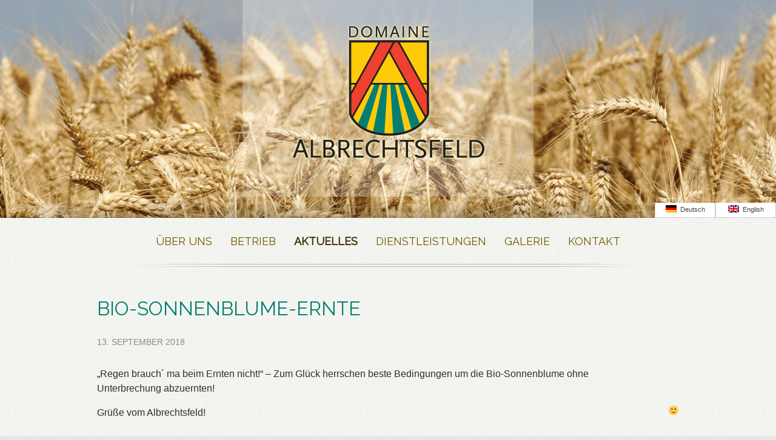

--- FILE ---
content_type: text/html; charset=UTF-8
request_url: http://www.albrechtsfeld.com/bio-sonnenblume-ernte
body_size: 24120
content:
<!doctype html>

<html class="no-js" lang="de-DE" xmlns:og="http://opengraphprotocol.org/schema/" xmlns:fb="http://www.facebook.com/2008/fbml">

<head>
  <meta charset="utf-8">

  <title>Domaine Albrechtsfeld &raquo; Bio-Sonnenblume-Ernte</title>

<link rel="stylesheet" href="http://www.albrechtsfeld.com/wp-content/plugins/sitepress-multilingual-cms/res/css/language-selector.css?v=2.8.1" type="text/css" media="all" />

  <meta name="description" content="Anerkannter Biologischer Pflanzenbaubetrieb und Rinderhaltung">
  <meta name="author" content="MXB">

  <meta name="rating" content="global" />
    <meta name="robots" content="index, follow" />
  <meta name="revisit-after" content="20 days" />
    
  <meta property="og:title" content="Domaine Albrechtsfeld  Bio-Sonnenblume-Ernte"/>
  <meta property="og:type" content="website"/>
  <meta property="og:url" content="http://www.albrechtsfeld.com"/>
  <meta property="og:image" content="http://www.albrechtsfeld.com/wp-content/themes/albrechtsfeld/library/img/logo.png"/>
  <meta property="og:site_name" content="Domaine Albrechtsfeld"/>
  <meta property="og:description" content="Anerkannter Biologischer Pflanzenbaubetrieb und Rinderhaltung"/>
  <meta property="fb:admins" content="100000249390604"/>

  <meta http-equiv="cleartype" content="on">
  <meta http-equiv="X-UA-Compatible" content="IE=edge,chrome=1">

  <link rel="shortcut icon" href="http://www.albrechtsfeld.com/wp-content/themes/albrechtsfeld/favicon.ico">
  <link href='http://fonts.googleapis.com/css?family=Raleway' rel='stylesheet' type='text/css'>

  <meta name='robots' content='max-image-preview:large' />
<link rel='dns-prefetch' href='//ajax.googleapis.com' />
<link rel='dns-prefetch' href='//s.w.org' />
<script type="text/javascript">
window._wpemojiSettings = {"baseUrl":"https:\/\/s.w.org\/images\/core\/emoji\/14.0.0\/72x72\/","ext":".png","svgUrl":"https:\/\/s.w.org\/images\/core\/emoji\/14.0.0\/svg\/","svgExt":".svg","source":{"concatemoji":"http:\/\/www.albrechtsfeld.com\/wp-includes\/js\/wp-emoji-release.min.js"}};
/*! This file is auto-generated */
!function(e,a,t){var n,r,o,i=a.createElement("canvas"),p=i.getContext&&i.getContext("2d");function s(e,t){var a=String.fromCharCode,e=(p.clearRect(0,0,i.width,i.height),p.fillText(a.apply(this,e),0,0),i.toDataURL());return p.clearRect(0,0,i.width,i.height),p.fillText(a.apply(this,t),0,0),e===i.toDataURL()}function c(e){var t=a.createElement("script");t.src=e,t.defer=t.type="text/javascript",a.getElementsByTagName("head")[0].appendChild(t)}for(o=Array("flag","emoji"),t.supports={everything:!0,everythingExceptFlag:!0},r=0;r<o.length;r++)t.supports[o[r]]=function(e){if(!p||!p.fillText)return!1;switch(p.textBaseline="top",p.font="600 32px Arial",e){case"flag":return s([127987,65039,8205,9895,65039],[127987,65039,8203,9895,65039])?!1:!s([55356,56826,55356,56819],[55356,56826,8203,55356,56819])&&!s([55356,57332,56128,56423,56128,56418,56128,56421,56128,56430,56128,56423,56128,56447],[55356,57332,8203,56128,56423,8203,56128,56418,8203,56128,56421,8203,56128,56430,8203,56128,56423,8203,56128,56447]);case"emoji":return!s([129777,127995,8205,129778,127999],[129777,127995,8203,129778,127999])}return!1}(o[r]),t.supports.everything=t.supports.everything&&t.supports[o[r]],"flag"!==o[r]&&(t.supports.everythingExceptFlag=t.supports.everythingExceptFlag&&t.supports[o[r]]);t.supports.everythingExceptFlag=t.supports.everythingExceptFlag&&!t.supports.flag,t.DOMReady=!1,t.readyCallback=function(){t.DOMReady=!0},t.supports.everything||(n=function(){t.readyCallback()},a.addEventListener?(a.addEventListener("DOMContentLoaded",n,!1),e.addEventListener("load",n,!1)):(e.attachEvent("onload",n),a.attachEvent("onreadystatechange",function(){"complete"===a.readyState&&t.readyCallback()})),(e=t.source||{}).concatemoji?c(e.concatemoji):e.wpemoji&&e.twemoji&&(c(e.twemoji),c(e.wpemoji)))}(window,document,window._wpemojiSettings);
</script>
<style type="text/css">
img.wp-smiley,
img.emoji {
	display: inline !important;
	border: none !important;
	box-shadow: none !important;
	height: 1em !important;
	width: 1em !important;
	margin: 0 0.07em !important;
	vertical-align: -0.1em !important;
	background: none !important;
	padding: 0 !important;
}
</style>
	<link rel='stylesheet' id='wp-block-library-css'  href='http://www.albrechtsfeld.com/wp-includes/css/dist/block-library/style.min.css' type='text/css' media='all' />
<style id='global-styles-inline-css' type='text/css'>
body{--wp--preset--color--black: #000000;--wp--preset--color--cyan-bluish-gray: #abb8c3;--wp--preset--color--white: #ffffff;--wp--preset--color--pale-pink: #f78da7;--wp--preset--color--vivid-red: #cf2e2e;--wp--preset--color--luminous-vivid-orange: #ff6900;--wp--preset--color--luminous-vivid-amber: #fcb900;--wp--preset--color--light-green-cyan: #7bdcb5;--wp--preset--color--vivid-green-cyan: #00d084;--wp--preset--color--pale-cyan-blue: #8ed1fc;--wp--preset--color--vivid-cyan-blue: #0693e3;--wp--preset--color--vivid-purple: #9b51e0;--wp--preset--gradient--vivid-cyan-blue-to-vivid-purple: linear-gradient(135deg,rgba(6,147,227,1) 0%,rgb(155,81,224) 100%);--wp--preset--gradient--light-green-cyan-to-vivid-green-cyan: linear-gradient(135deg,rgb(122,220,180) 0%,rgb(0,208,130) 100%);--wp--preset--gradient--luminous-vivid-amber-to-luminous-vivid-orange: linear-gradient(135deg,rgba(252,185,0,1) 0%,rgba(255,105,0,1) 100%);--wp--preset--gradient--luminous-vivid-orange-to-vivid-red: linear-gradient(135deg,rgba(255,105,0,1) 0%,rgb(207,46,46) 100%);--wp--preset--gradient--very-light-gray-to-cyan-bluish-gray: linear-gradient(135deg,rgb(238,238,238) 0%,rgb(169,184,195) 100%);--wp--preset--gradient--cool-to-warm-spectrum: linear-gradient(135deg,rgb(74,234,220) 0%,rgb(151,120,209) 20%,rgb(207,42,186) 40%,rgb(238,44,130) 60%,rgb(251,105,98) 80%,rgb(254,248,76) 100%);--wp--preset--gradient--blush-light-purple: linear-gradient(135deg,rgb(255,206,236) 0%,rgb(152,150,240) 100%);--wp--preset--gradient--blush-bordeaux: linear-gradient(135deg,rgb(254,205,165) 0%,rgb(254,45,45) 50%,rgb(107,0,62) 100%);--wp--preset--gradient--luminous-dusk: linear-gradient(135deg,rgb(255,203,112) 0%,rgb(199,81,192) 50%,rgb(65,88,208) 100%);--wp--preset--gradient--pale-ocean: linear-gradient(135deg,rgb(255,245,203) 0%,rgb(182,227,212) 50%,rgb(51,167,181) 100%);--wp--preset--gradient--electric-grass: linear-gradient(135deg,rgb(202,248,128) 0%,rgb(113,206,126) 100%);--wp--preset--gradient--midnight: linear-gradient(135deg,rgb(2,3,129) 0%,rgb(40,116,252) 100%);--wp--preset--duotone--dark-grayscale: url('#wp-duotone-dark-grayscale');--wp--preset--duotone--grayscale: url('#wp-duotone-grayscale');--wp--preset--duotone--purple-yellow: url('#wp-duotone-purple-yellow');--wp--preset--duotone--blue-red: url('#wp-duotone-blue-red');--wp--preset--duotone--midnight: url('#wp-duotone-midnight');--wp--preset--duotone--magenta-yellow: url('#wp-duotone-magenta-yellow');--wp--preset--duotone--purple-green: url('#wp-duotone-purple-green');--wp--preset--duotone--blue-orange: url('#wp-duotone-blue-orange');--wp--preset--font-size--small: 13px;--wp--preset--font-size--medium: 20px;--wp--preset--font-size--large: 36px;--wp--preset--font-size--x-large: 42px;}.has-black-color{color: var(--wp--preset--color--black) !important;}.has-cyan-bluish-gray-color{color: var(--wp--preset--color--cyan-bluish-gray) !important;}.has-white-color{color: var(--wp--preset--color--white) !important;}.has-pale-pink-color{color: var(--wp--preset--color--pale-pink) !important;}.has-vivid-red-color{color: var(--wp--preset--color--vivid-red) !important;}.has-luminous-vivid-orange-color{color: var(--wp--preset--color--luminous-vivid-orange) !important;}.has-luminous-vivid-amber-color{color: var(--wp--preset--color--luminous-vivid-amber) !important;}.has-light-green-cyan-color{color: var(--wp--preset--color--light-green-cyan) !important;}.has-vivid-green-cyan-color{color: var(--wp--preset--color--vivid-green-cyan) !important;}.has-pale-cyan-blue-color{color: var(--wp--preset--color--pale-cyan-blue) !important;}.has-vivid-cyan-blue-color{color: var(--wp--preset--color--vivid-cyan-blue) !important;}.has-vivid-purple-color{color: var(--wp--preset--color--vivid-purple) !important;}.has-black-background-color{background-color: var(--wp--preset--color--black) !important;}.has-cyan-bluish-gray-background-color{background-color: var(--wp--preset--color--cyan-bluish-gray) !important;}.has-white-background-color{background-color: var(--wp--preset--color--white) !important;}.has-pale-pink-background-color{background-color: var(--wp--preset--color--pale-pink) !important;}.has-vivid-red-background-color{background-color: var(--wp--preset--color--vivid-red) !important;}.has-luminous-vivid-orange-background-color{background-color: var(--wp--preset--color--luminous-vivid-orange) !important;}.has-luminous-vivid-amber-background-color{background-color: var(--wp--preset--color--luminous-vivid-amber) !important;}.has-light-green-cyan-background-color{background-color: var(--wp--preset--color--light-green-cyan) !important;}.has-vivid-green-cyan-background-color{background-color: var(--wp--preset--color--vivid-green-cyan) !important;}.has-pale-cyan-blue-background-color{background-color: var(--wp--preset--color--pale-cyan-blue) !important;}.has-vivid-cyan-blue-background-color{background-color: var(--wp--preset--color--vivid-cyan-blue) !important;}.has-vivid-purple-background-color{background-color: var(--wp--preset--color--vivid-purple) !important;}.has-black-border-color{border-color: var(--wp--preset--color--black) !important;}.has-cyan-bluish-gray-border-color{border-color: var(--wp--preset--color--cyan-bluish-gray) !important;}.has-white-border-color{border-color: var(--wp--preset--color--white) !important;}.has-pale-pink-border-color{border-color: var(--wp--preset--color--pale-pink) !important;}.has-vivid-red-border-color{border-color: var(--wp--preset--color--vivid-red) !important;}.has-luminous-vivid-orange-border-color{border-color: var(--wp--preset--color--luminous-vivid-orange) !important;}.has-luminous-vivid-amber-border-color{border-color: var(--wp--preset--color--luminous-vivid-amber) !important;}.has-light-green-cyan-border-color{border-color: var(--wp--preset--color--light-green-cyan) !important;}.has-vivid-green-cyan-border-color{border-color: var(--wp--preset--color--vivid-green-cyan) !important;}.has-pale-cyan-blue-border-color{border-color: var(--wp--preset--color--pale-cyan-blue) !important;}.has-vivid-cyan-blue-border-color{border-color: var(--wp--preset--color--vivid-cyan-blue) !important;}.has-vivid-purple-border-color{border-color: var(--wp--preset--color--vivid-purple) !important;}.has-vivid-cyan-blue-to-vivid-purple-gradient-background{background: var(--wp--preset--gradient--vivid-cyan-blue-to-vivid-purple) !important;}.has-light-green-cyan-to-vivid-green-cyan-gradient-background{background: var(--wp--preset--gradient--light-green-cyan-to-vivid-green-cyan) !important;}.has-luminous-vivid-amber-to-luminous-vivid-orange-gradient-background{background: var(--wp--preset--gradient--luminous-vivid-amber-to-luminous-vivid-orange) !important;}.has-luminous-vivid-orange-to-vivid-red-gradient-background{background: var(--wp--preset--gradient--luminous-vivid-orange-to-vivid-red) !important;}.has-very-light-gray-to-cyan-bluish-gray-gradient-background{background: var(--wp--preset--gradient--very-light-gray-to-cyan-bluish-gray) !important;}.has-cool-to-warm-spectrum-gradient-background{background: var(--wp--preset--gradient--cool-to-warm-spectrum) !important;}.has-blush-light-purple-gradient-background{background: var(--wp--preset--gradient--blush-light-purple) !important;}.has-blush-bordeaux-gradient-background{background: var(--wp--preset--gradient--blush-bordeaux) !important;}.has-luminous-dusk-gradient-background{background: var(--wp--preset--gradient--luminous-dusk) !important;}.has-pale-ocean-gradient-background{background: var(--wp--preset--gradient--pale-ocean) !important;}.has-electric-grass-gradient-background{background: var(--wp--preset--gradient--electric-grass) !important;}.has-midnight-gradient-background{background: var(--wp--preset--gradient--midnight) !important;}.has-small-font-size{font-size: var(--wp--preset--font-size--small) !important;}.has-medium-font-size{font-size: var(--wp--preset--font-size--medium) !important;}.has-large-font-size{font-size: var(--wp--preset--font-size--large) !important;}.has-x-large-font-size{font-size: var(--wp--preset--font-size--x-large) !important;}
</style>
<link rel='stylesheet' id='NextGEN-css'  href='http://www.albrechtsfeld.com/wp-content/plugins/nextgen-gallery/css/nggallery.css' type='text/css' media='screen' />
<link rel='stylesheet' id='mxb-stylesheet-css'  href='http://www.albrechtsfeld.com/wp-content/themes/albrechtsfeld/library/css/style.css' type='text/css' media='all' />
<script type='text/javascript' src='http://ajax.googleapis.com/ajax/libs/jquery/1/jquery.min.js' id='jquery-js'></script>
<script type='text/javascript' src='http://www.albrechtsfeld.com/wp-content/plugins/nextgen-gallery/js/jquery.cycle.all.min.js' id='jquery-cycle-js'></script>
<script type='text/javascript' src='http://www.albrechtsfeld.com/wp-content/plugins/nextgen-gallery/js/ngg.slideshow.min.js' id='ngg-slideshow-js'></script>
<script type='text/javascript' src='http://www.albrechtsfeld.com/wp-content/themes/albrechtsfeld/library/js/libs/modernizr.custom.min.js' id='mxb-modernizr-js'></script>
<script type='text/javascript' src='http://www.albrechtsfeld.com/wp-content/plugins/sitepress-multilingual-cms/res/js/jquery.cookie.js' id='jquery.cookie-js'></script>
<script type='text/javascript' id='wpml-browser-redirect-js-extra'>
/* <![CDATA[ */
var wpml_browser_redirect_params = {"pageLanguage":"de","languageUrls":{"de":"http:\/\/www.albrechtsfeld.com\/bio-sonnenblume-ernte"},"cookie":{"name":"_icl_visitor_lang_js","domain":"www.albrechtsfeld.com","path":"\/","expiration":24}};
/* ]]> */
</script>
<script type='text/javascript' src='http://www.albrechtsfeld.com/wp-content/plugins/sitepress-multilingual-cms/res/js/browser-redirect.js' id='wpml-browser-redirect-js'></script>
<link rel="https://api.w.org/" href="http://www.albrechtsfeld.com/wp-json/" /><link rel="alternate" type="application/json" href="http://www.albrechtsfeld.com/wp-json/wp/v2/posts/1066" /><link rel='shortlink' href='http://www.albrechtsfeld.com/?p=1066' />
<link rel="alternate" type="application/json+oembed" href="http://www.albrechtsfeld.com/wp-json/oembed/1.0/embed?url=http%3A%2F%2Fwww.albrechtsfeld.com%2Fbio-sonnenblume-ernte" />
<link rel="alternate" type="text/xml+oembed" href="http://www.albrechtsfeld.com/wp-json/oembed/1.0/embed?url=http%3A%2F%2Fwww.albrechtsfeld.com%2Fbio-sonnenblume-ernte&#038;format=xml" />
<!-- <meta name="NextGEN" version="1.9.10" /> -->
<script type="text/javascript">var icl_lang = 'de';var icl_home = 'http://www.albrechtsfeld.com/';</script>
<script type="text/javascript" src="http://www.albrechtsfeld.com/wp-content/plugins/sitepress-multilingual-cms/res/js/sitepress.js"></script>
<meta name="generator" content="WPML ver:2.8.1 stt:3,1;0" />


</head>

<body class="post-template-default single single-post postid-1066 single-format-standard">

  <ul id="acessability-links" class="visuallyhidden">
    <li><a href="#content">skip to content</a></li>
    <li><a href="#nav">skip to navigation</a></li>
  </ul>

  <div id="master_wrapper" >

    <header id="header" class="clearfix" role="banner">
      <div id="logo">
        <a href="http://www.albrechtsfeld.com">
                    <img src="http://www.albrechtsfeld.com/wp-content/themes/albrechtsfeld/library/img/logo.png" alt="Logo"/>
        </a>
                <div class="header-img-pagination"></div>
      </div>
      <div class="header-img-container clearfix">
                
<div id="lang_sel_list">           
            <ul>
                                <li class="icl-de">          
                    <a href="http://www.albrechtsfeld.com/bio-sonnenblume-ernte" class="lang_sel_sel">
                                    
                    <img  class="iclflag" src="http://www.albrechtsfeld.com/wp-content/plugins/sitepress-multilingual-cms/res/flags/de.png" alt="de" />&nbsp;                    
                                        Deutsch                    </a>
                </li>
                                <li class="icl-en">          
                    <a href="http://www.albrechtsfeld.com/en/" class="lang_sel_other">
                                    
                    <img  class="iclflag" src="http://www.albrechtsfeld.com/wp-content/plugins/sitepress-multilingual-cms/res/flags/en.png" alt="en" />&nbsp;                    
                                        English                    </a>
                </li>
                            </ul>
</div>
        <div class="images">
        <div class="bgimg" style="background-image:url(http://www.albrechtsfeld.com/wp-content/themes/albrechtsfeld/library/img/header-img-sample.jpg);"></div>        </div>
        <div class="shadow-bottom"></div>
      </div>
      <nav role="navigation" id="nav" class="wrap clearfix">
        <div>
        <ul id="menu-main-navigation" class="clearfix"><li id="menu-item-167" class="menu-item menu-item-type-post_type menu-item-object-page menu-item-167"><a href="http://www.albrechtsfeld.com/uber-uns">Über Uns</a></li>
<li id="menu-item-166" class="menu-item menu-item-type-post_type menu-item-object-page menu-item-166"><a href="http://www.albrechtsfeld.com/betrieb">Betrieb</a></li>
<li id="menu-item-168" class="menu-item menu-item-type-post_type menu-item-object-page current_page_parent menu-item-168"><a href="http://www.albrechtsfeld.com/aktuelles">Aktuelles</a></li>
<li id="menu-item-165" class="menu-item menu-item-type-post_type menu-item-object-page menu-item-165"><a href="http://www.albrechtsfeld.com/dienstleistungen">Dienstleistungen</a></li>
<li id="menu-item-163" class="menu-item menu-item-type-post_type menu-item-object-page menu-item-163"><a href="http://www.albrechtsfeld.com/galerie">Galerie</a></li>
<li id="menu-item-164" class="menu-item menu-item-type-post_type menu-item-object-page menu-item-164"><a href="http://www.albrechtsfeld.com/kontakt">Kontakt</a></li>
</ul>        </div>
      </nav>
    </header>
			
			<div id="content">

				<div id="inner-content" class="wrap clearfix">
			
					<div id="main" class="eightcol first clearfix" role="main">

											
							<article id="post-1066" class="clearfix single post-1066 post type-post status-publish format-standard hentry category-uncategorized" role="article" itemscope itemtype="http://schema.org/BlogPosting">
						
								<header class="article-header">
							
									<h1 class="entry-title single-title" itemprop="headline">Bio-Sonnenblume-Ernte</h1>
                  					<p class="date">13. September 2018</p>
						
								</header> <!-- end article header -->
					
								<section class="entry-content clearfix" itemprop="articleBody">
									<p>&#8222;Regen brauch´ ma beim Ernten nicht!&#8220; &#8211; Zum Glück herrschen beste Bedingungen um die Bio-Sonnenblume ohne Unterbrechung abzuernten!</p>
<p>Grüße vom Albrechtsfeld! 🙂</p>
<img alt="IMG_0815" src="http://www.albrechtsfeld.com/wp-content/uploads/2018/09/IMG_0815-360x270.jpg" width="360" height="270" /></a> <img loading="lazy" alt="IMG_0818" src="http://www.albrechtsfeld.com/wp-content/uploads/2018/09/IMG_0818-360x270.jpg" width="360" height="270" /></a>
<p>&nbsp;</p>
<p>&nbsp;</p>
<p>&nbsp;</p>
								</section> <!-- end article section -->
						
								<footer class="article-footer">
																
								</footer> <!-- end article footer -->
					
								
					
							</article> <!-- end article -->
					
									
					
									
					</div> <!-- end #main -->

				</div> <!-- end #inner-content -->
    
			</div> <!-- end #content -->

			<div class="push"></div>
			</div> <!-- end #master_wraper -->
			
			<footer id="footer" role="contentinfo">
				<div class="footer-upper">
					<div class="wrap clearfix">
										<div id="footer-widgets" class="clearfix" role="complementary">

					
						<div id="ngg-images-2" class="widget ngg_images">
<div class="hslice" id="ngg-webslice" >
<h4 class="entry-title widgettitle">Aus der Galerie</h4>
<div class="ngg-widget entry-content">
<a href="http://www.albrechtsfeld.com/wp-content/gallery/albrechtsfeld/foto-105.jpg" title="" class="cbox" rel="ngg-images-2"><img src="http://www.albrechtsfeld.com/wp-content/gallery/albrechtsfeld/thumbs/thumbs_foto-105.jpg" width="42" height="42" title="foto-105" alt="foto-105" /></a>
<a href="http://www.albrechtsfeld.com/wp-content/gallery/albrechtsfeld/foto-106.jpg" title="" class="cbox" rel="ngg-images-2"><img src="http://www.albrechtsfeld.com/wp-content/gallery/albrechtsfeld/thumbs/thumbs_foto-106.jpg" width="42" height="42" title="foto-106" alt="foto-106" /></a>
<a href="http://www.albrechtsfeld.com/wp-content/gallery/albrechtsfeld/foto-97.jpg" title="" class="cbox" rel="ngg-images-2"><img src="http://www.albrechtsfeld.com/wp-content/gallery/albrechtsfeld/thumbs/thumbs_foto-97.jpg" width="42" height="42" title="foto-97" alt="foto-97" /></a>
<a href="http://www.albrechtsfeld.com/wp-content/gallery/albrechtsfeld/img_5610.jpg" title="" class="cbox" rel="ngg-images-2"><img src="http://www.albrechtsfeld.com/wp-content/gallery/albrechtsfeld/thumbs/thumbs_img_5610.jpg" width="42" height="42" title="img_5610" alt="img_5610" /></a>
<a href="http://www.albrechtsfeld.com/wp-content/gallery/albrechtsfeld/img_2587.jpg" title="" class="cbox" rel="ngg-images-2"><img src="http://www.albrechtsfeld.com/wp-content/gallery/albrechtsfeld/thumbs/thumbs_img_2587.jpg" width="42" height="42" title="img_2587" alt="img_2587" /></a>
</div>
</div>
</div>
						<div class="widget toplink-widget">
							<h4 class="widgettitle">Zurück</h4>
							<a href="#" class="toplink">zum Seitenanfang</a>
						</div>

					
				</div>					</div>
				</div>
				<div class="footer-lower">
					<div class="wrap clearfix">
						<nav id="footer-nav" role="navigation">
							<ul id="menu-footer-links" class="footer-nav clearfix"><li id="menu-item-19" class="menu-item menu-item-type-post_type menu-item-object-page menu-item-home menu-item-19"><a href="http://www.albrechtsfeld.com/">Home</a></li>
<li id="menu-item-169" class="menu-item menu-item-type-post_type menu-item-object-page menu-item-169"><a href="http://www.albrechtsfeld.com/impressum">Impressum</a></li>
<li id="menu-item-170" class="menu-item menu-item-type-post_type menu-item-object-page menu-item-170"><a href="http://www.albrechtsfeld.com/kontakt">Kontakt</a></li>
<li id="menu-item-20" class="menu-item menu-item-type-custom menu-item-object-custom menu-item-20"><a href="http://www.mxbdesign.at">site by MXB</a></li>
</ul>						</nav>
						<p class="left">Albrechtsfeld 1, A-7163 Andau</p>
						<p class="right">&copy; copyright 2026 albrechtsfeld.com</p>
					</div>
				</div>
			</footer> 
			
			<div class="wrap tl_container">
				<a href="#" title="Zurück zum Seitenanfang" class="toplink">Zurück zum Seitenanfang</a>
			</div>

		<script type='text/javascript' src='http://www.albrechtsfeld.com/wp-content/themes/albrechtsfeld/library/js/libs/jquery.scrollTo.min.js' id='scrollTo-js'></script>
<script type='text/javascript' src='http://www.albrechtsfeld.com/wp-content/themes/albrechtsfeld/library/js/libs/jquery.carouFredSel.min.js' id='caroufredsel-js'></script>
<script type='text/javascript' src='http://www.albrechtsfeld.com/wp-content/themes/albrechtsfeld/library/js/libs/highcharts.min.js' id='highcharts-js'></script>
<script type='text/javascript' src='http://www.albrechtsfeld.com/wp-content/themes/albrechtsfeld/library/js/libs/jquery.colorbox-min.js' id='colorbox-js'></script>
<script type='text/javascript' src='http://www.albrechtsfeld.com/wp-content/themes/albrechtsfeld/library/js/scripts.js' id='mxb-functions-js'></script>

	</body>
</html> 

--- FILE ---
content_type: text/css
request_url: http://www.albrechtsfeld.com/wp-content/themes/albrechtsfeld/library/css/style.css
body_size: 22039
content:
/*! normalize.css 2012-07-07T09:50 UTC - http://github.com/necolas/normalize.css */article,aside,details,figcaption,figure,footer,header,hgroup,nav,section,summary{display:block}audio,canvas,video{display:inline-block;*display:inline;*zoom:1}audio:not([controls]){display:none;height:0}[hidden]{display:none}html{font-size:100%;-webkit-text-size-adjust:100%;-ms-text-size-adjust:100%}html,button,input,select,textarea{font-family:sans-serif}body{margin:0}a:focus{outline:thin dotted}a:active,a:hover{outline:0}h1{font-size:32px;margin:0 0 0.67em}h2{font-size:24px;margin:0 0 0.83em}h3{font-size:18px;margin:0 0 1em}h4{font-size:16px;margin:0 0 1.33em}h5{font-size:14px;margin:0 0 1.67em}abbr[title]{border-bottom:1px dotted}b,strong{font-weight:bold}blockquote{margin:1em 40px}dfn{font-style:italic}mark{background:#ff0;color:#000}p,pre{margin:1em 0}code,kbd,pre,samp{font-family:monospace, serif;_font-family:'courier new', monospace;font-size:1em}pre{white-space:pre;white-space:pre-wrap;word-wrap:break-word}q{quotes:none}q:before,q:after{content:'';content:none}small{font-size:75%}sub,sup{font-size:75%;line-height:0;position:relative;vertical-align:baseline}sup{top:-0.5em}sub{bottom:-0.25em}dl,menu,ol,ul{margin:1em 0}dd{margin:0 0 0 40px}menu,ol,ul{padding:0 0 0 40px}nav ul,nav ol{list-style:none;list-style-image:none}img{border:0;-ms-interpolation-mode:bicubic}svg:not(:root){overflow:hidden}figure{margin:0}form{margin:0}fieldset{border:1px solid #c0c0c0;margin:0 2px;padding:0.35em 0.625em 0.75em}legend{border:0;padding:0;white-space:normal;*margin-left:-7px}button,input,select,textarea{font-size:100%;margin:0;vertical-align:baseline;*vertical-align:middle}button,input{line-height:normal}button,html input[type="button"],input[type="reset"],input[type="submit"]{-webkit-appearance:button;cursor:pointer;*overflow:visible}button[disabled],input[disabled]{cursor:default}input[type="checkbox"],input[type="radio"]{box-sizing:border-box;padding:0;*height:13px;*width:13px}input[type="search"]{-webkit-appearance:textfield;-moz-box-sizing:content-box;-webkit-box-sizing:content-box;box-sizing:content-box}input[type="search"]::-webkit-search-cancel-button,input[type="search"]::-webkit-search-decoration{-webkit-appearance:none}button::-moz-focus-inner,input::-moz-focus-inner{border:0;padding:0}textarea{overflow:auto;vertical-align:top}table{border-collapse:collapse;border-spacing:0}p{-webkit-hyphens:auto;-epub-hyphens:auto;-moz-hyphens:auto;hyphens:auto}b,strong,.strong{font-weight:bold}dfn,em,.em{font-style:italic}small,.small{font-size:75%}ul,ol{padding:0;list-style-type:none}dd{margin:0}.sidebar ul,.sidebar ol,.commentlist{list-style:none}.clearfix{zoom:1}.clearfix:before,.clearfix:after{content:"";display:table}.clearfix:after{clear:both}*{-webkit-box-sizing:border-box;-moz-box-sizing:border-box;box-sizing:border-box}.image-replacement{text-indent:100%;white-space:nowrap;overflow:hidden}.visuallyhidden{position:absolute;clip:rect(0 0 0 0);overflow:hidden;margin:-1px;padding:0;height:1px;width:1px;border:0}html{height:100%;overflow-y:scroll}body{font-family:"Helvetica Neue",Helvetica,Arial,sans-serif;font-size:14px;line-height:1.5;color:#2D2D2D;background-color:#E6E6E6;height:100%}#master_wrapper{min-height:100%;height:auto !important;height:100%;margin:0 auto -210px;max-width:1280px;background:#FFF url(../img/bgtile.jpg) repeat 0 0;box-shadow:-3px 0 4px 2px rgba(0,0,0,0.1),3px 0 4px 2px rgba(0,0,0,0.1)}.wrap{width:960px;margin:0 auto;position:relative}.push{height:210px;clear:both}#header{position:relative;margin-bottom:45px;background:transparent url(../img/line.png) no-repeat center bottom}#header .header-img-container{height:360px;overflow:hidden;position:relative;width:100%;text-align:center;background-color:#E6E6E6}#header .header-img-container .images>.bgimg{height:360px;background-position:center top;background-repeat:repeat-x}#header .header-img-container .shadow-bottom{background:transparent url(../img/shadow-bottom.png) no-repeat center bottom;border-bottom:1px solid rgba(0,0,0,0.3);width:100%;height:32px;position:absolute;bottom:0;z-index:10}#header #logo{width:480px;height:325px;position:absolute;z-index:10;top:0;left:50%;margin-left:-240px;text-align:center}#header #logo>a{display:block;height:100%;padding-top:40px;background-color:rgba(255,255,255,0.25);-webkit-transition:all 0.3s linear;-ms-transition:all 0.3s linear;-o-transition:all 0.3s linear;-transition:all 0.3s linear;transition:all 0.3s linear}#header #logo>a:hover{background-color:rgba(255,255,255,0.33);padding-top:45px}#footer{margin:50px auto 0;border-top:10px solid #CDCDCD;max-width:1280px;overflow:hidden}#footer .footer-upper{height:110px;background:#323232 url(../img/footer-bg.jpg) repeat 0 0;border-top:1px solid #1b1b1b}#footer .footer-lower{height:40px;background-color:#181818;font-size:12px;color:#888;position:relative}#footer .footer-lower .left{position:absolute;left:0;top:0}#footer .footer-lower .right{position:absolute;right:0;top:0}#footer-widgets{padding-top:17px;position:relative}#footer-widgets .widgettitle{color:#A8A8A8;font-size:14px;margin-bottom:10px}#footer-widgets .ngg_images{width:280px;position:absolute;left:0}#footer-widgets .ngg-widget{padding-top:0}#footer-widgets .ngg-widget img{border:1px solid #666;margin-right:5px;-webkit-transition:border 0.2s linear;-ms-transition:border 0.2s linear;-o-transition:border 0.2s linear;-transition:border 0.2s linear;transition:border 0.2s linear}#footer-widgets .ngg-widget img:hover{border:1px solid #AAA}#footer-widgets .toplink-widget{text-align:right;position:absolute;right:0}#footer-widgets .toplink-widget h4{margin-bottom:17px}#footer-widgets .toplink-widget a{color:#888;font-size:14px}#footer-widgets .toplink-widget a:hover{text-decoration:none;color:#AAA}h1,h2,h3,h4,h5{font-family:"Raleway","Helvetica Neue",Helvetica,Arial,sans-serif;font-weight:400;color:#007E72;text-rendering:optimizelegibility;font-weight:500;text-transform:uppercase}h1 a,h1 a:hover,h2 a,h2 a:hover,h3 a,h3 a:hover,h4 a,h4 a:hover,h5 a,h5 a:hover{text-decoration:none}a,a:visited{color:#007E72;text-decoration:none;outline:0 !important;-webkit-transition:color 0.2s linear;-ms-transition:color 0.2s linear;-o-transition:color 0.2s linear;-transition:color 0.2s linear;transition:color 0.2s linear}a:hover,a:focus,a:visited:hover,a:visited:focus{color:#005048;text-decoration:underline}a:link,a:visited:link{-webkit-tap-highlight-color:rgba(0,0,0,0.3)}table{max-width:100%;background-color:transparent;border-collapse:collapse;border-spacing:0;font-size:14px}.table{width:100%;margin-bottom:20px}.table th,.table td{padding:8px;line-height:20px;text-align:left;vertical-align:top}.table th:first-child,.table td:first-child{-webkit-border-radius:4px 0 0 4px;-moz-border-radius:4px 0 0 4px;border-radius:4px 0 0 4px}.table th:last-child,.table td:last-child{-webkit-border-radius:0 4px 4px 0;-moz-border-radius:0 4px 4px 0;border-radius:0 4px 4px 0}.table th{font-weight:bold}.table tbody>tr:nth-child(odd)>td,.table tbody>tr:nth-child(odd)>th{background-color:#DADADA;background-color:rgba(0,0,0,0.075)}ul.float-left{float:left}ul.float-left+.float-left{margin-left:30px}#nav{margin-bottom:4px;overflow:hidden;background:transparent url(../img/line.png) no-repeat center bottom}#nav ul{margin:0;padding:25px 0;text-align:center;position:relative;left:50%;float:left}#nav ul li{float:left;position:relative;right:50%;text-transform:uppercase;font-family:"Raleway","Helvetica Neue",Helvetica,Arial,sans-serif;font-size:18px}#nav ul li a{display:block;padding:0 15px;color:#6f5700}#nav ul li a:hover,#nav ul li a:focus{text-decoration:none;color:#3c2f00}#nav ul li.current-menu-item a,#nav ul li.current_page_parent a{font-weight:bold;color:#3c2f00}.pagination{margin:20px 0;text-align:center}.pagination ol{display:inline-block;*display:inline;margin:0;-webkit-border-radius:4px;-moz-border-radius:4px;border-radius:4px;*zoom:1;-webkit-box-shadow:0 1px 2px rgba(0,0,0,0.05);-moz-box-shadow:0 1px 2px rgba(0,0,0,0.05);box-shadow:0 1px 2px rgba(0,0,0,0.05)}.pagination ol li{display:inline}.pagination ol li a,.pagination ol li span{font-size:14px;float:left;padding:4px 12px;line-height:20px;text-decoration:none;background-color:#ffffff;border:1px solid #dddddd;border-left-width:0}.pagination ol>li>a:hover,.pagination ol>.active>span{background-color:#f5f5f5}.pagination ol>.active>span{color:#999999;cursor:default}.pagination ol span.disabled{color:#999999;cursor:default;background-color:transparent}.pagination ol>li:first-child>a,.pagination ol>li:first-child>span{border-left-width:1px;-webkit-border-bottom-left-radius:4px;border-bottom-left-radius:4px;-webkit-border-top-left-radius:4px;border-top-left-radius:4px;-moz-border-radius-bottomleft:4px;-moz-border-radius-topleft:4px}.pagination ol>li:last-child>a,.pagination ol>li:last-child>span{-webkit-border-top-right-radius:4px;border-top-right-radius:4px;-webkit-border-bottom-right-radius:4px;border-bottom-right-radius:4px;-moz-border-radius-topright:4px;-moz-border-radius-bottomright:4px}#footer-nav{text-align:center}#footer-nav ul>li{display:inline;padding:0 4px 0 7px;border-left:1px solid #666}#footer-nav ul>li a{color:#888}#footer-nav ul>li a:hover,#footer-nav ul>li a:focus{color:#CCC;text-decoration:none}#footer-nav ul>li:first-child{border-left:0}.header-img-container #lang_sel_list{position:absolute;right:0;bottom:0;width:200px;height:25px}.header-img-container #lang_sel_list ul{border-top:0;width:200px}.header-img-container #lang_sel_list li{width:100px;height:25px}.header-img-container #lang_sel_list a{display:block;height:25px}.header-img-container #lang_sel_list a:hover{background-color:#ECECEC}.tl_container{height:0;display:none}.tl_container .toplink{display:block;width:41px;height:41px;text-indent:-99999px;background:transparent url(../img/toplink.png) no-repeat 0 0;opacity:0.7;position:fixed;z-index:600;bottom:60px;margin-left:970px;-webkit-transition:opacity 0.2s linear;-ms-transition:opacity 0.2s linear;-o-transition:opacity 0.2s linear;-transition:opacity 0.2s linear;transition:opacity 0.2s linear}.tl_container .toplink:hover{opacity:1}.btn{display:inline-block;*display:inline;padding:4px 12px;margin-bottom:0;*margin-left:.3em;font-size:14px;line-height:20px;color:#FFFFFF !important;text-align:center;text-shadow:0 -1px 0 rgba(0,0,0,0.25);vertical-align:middle;cursor:pointer;background-color:#007E72;background-image:-moz-linear-gradient(top, #009889, #007E72);background-image:-webkit-gradient(linear, 0 0, 0 100%, from(#009889), to(#007E72));background-image:-webkit-linear-gradient(top, #009889, #007E72);background-image:-o-linear-gradient(top, #009889, #007E72);background-image:linear-gradient(to bottom, #009889, #007E72);background-repeat:repeat-x;border:1px solid #aaa;*border:0;border-color:#007469 #007469 #00655b;border-color:rgba(0,0,0,0.1) rgba(0,0,0,0.1) rgba(0,0,0,0.25);border-bottom-color:#009889;-webkit-border-radius:4px;-moz-border-radius:4px;border-radius:4px;filter:progid:DXImageTransform.Microsoft.gradient(startColorstr='#ffffffff', endColorstr='#ffe6e6e6', GradientType=0);filter:progid:DXImageTransform.Microsoft.gradient(enabled=false);*zoom:1;-webkit-box-shadow:inset 0 1px 0 rgba(255,255,255,0.2),0 1px 2px rgba(0,0,0,0.05);-moz-box-shadow:inset 0 1px 0 rgba(255,255,255,0.2),0 1px 2px rgba(0,0,0,0.05);box-shadow:inset 0 1px 0 rgba(255,255,255,0.2),0 1px 2px rgba(0,0,0,0.05)}.btn:hover{color:#FFFFFF;text-decoration:none;background-position:0 -15px;-webkit-transition:background-position 0.1s linear;-moz-transition:background-position 0.1s linear;-o-transition:background-position 0.1s linear;transition:background-position 0.1s linear}.header-img-pagination{position:absolute;bottom:10px;width:100%;text-align:center;z-index:-1}.header-img-pagination a{display:inline-block;width:15px;height:15px;margin:0 2px;text-indent:-99999px;background:transparent url(../img/slider-bullets.png) no-repeat 0 0}.header-img-pagination a.selected{background-position:-15px 0}.subsection,.blogindex .post{padding:40px 0;background:transparent url(../img/line.png) no-repeat center bottom}.subsection:first-child,.blogindex .post:first-child{padding-top:0}.subsection:last-child,.blogindex .post:last-child{background-image:none;padding-bottom:0}.subsection .text,.blogindex .post .text{float:left;width:450px}.subsection .text ul,.blogindex .post .text ul{list-style-type:disc;list-style-position:inside}.subsection .text ol,.blogindex .post .text ol{list-style-type:decimal;list-style-position:inside}.subsection .image,.blogindex .post .image{float:right;width:500px;background-position:left center;background-repeat:no-repeat}.subsection .image .highlight,.blogindex .post .image .highlight{clear:both;padding:15px;-webkit-border-radius:5px;-moz-border-radius:5px;border-radius:5px;background-color:#E1E2DE;width:413px;margin-top:15px;margin-left:86px}.subsection.even .text,.blogindex .even.post .text{float:right}.subsection.even .image,.blogindex .even.post .image{float:left;background-position:right center}.subsection.even .image img,.blogindex .even.post .image img{float:left}.subsection.even .image .hightlight,.blogindex .even.post .image .hightlight{margin-left:0}.image img{float:right;border:4px solid #FFF;-webkit-box-sizing:content-box;-moz-box-sizing:content-box;-ms-box-sizing:content-box;box-sizing:content-box;-webkit-box-shadow:0 12px 10px -10px rgba(0,0,0,0.3),0 1px 4px rgba(0,0,0,0.2),0 0 40px rgba(0,0,0,0.1) inset;-moz-box-shadow:0 12px 10px -10px rgba(0,0,0,0.3),0 1px 4px rgba(0,0,0,0.2),0 0 40px rgba(0,0,0,0.1) inset;box-shadow:0 12px 10px -10px rgba(0,0,0,0.3),0 1px 4px rgba(0,0,0,0.2),0 0 40px rgba(0,0,0,0.1) inset}#pflanzenbau .image,#crop-production .image{background-image:url(../img/illu/illu_landwirtschaft.jpg)}#rinderhaltung .image,#organic-animal-husbandry .image{background-image:url(../img/illu/illu_rinderhaltung.jpg)}#jagd .image,#hunting .image{background-image:url(../img/illu/illu_jagd.jpg)}#fuhrpark .image,#vehicle-fleet .image{background-image:url(../img/illu/illu_technik.jpg)}#die-domaine-albrechtsfeld .image,#the-domaine-albrechtsfeld .image{background-image:url(../img/illu/illu_pflanze.jpg)}#hofstelle .image,#the-farmhouse .image{background-image:url(../img/illu/illu_produkte.jpg);background-position:345px bottom}#mitarbeiter .image,#employees .image{background-image:url(../img/illu/illu_mitarbeiter.jpg);background-position:400px center}#geschichte .image,#history .image{background-image:url(../img/illu/illu_geschichte.jpg)}#chartcontainer{width:450px;height:420px;position:relative}#chartcontainer table{display:none}#gmap{border:4px solid #FFF;width:610px;float:left;margin-right:30px;-webkit-box-shadow:0 12px 10px -10px rgba(0,0,0,0.3),0 1px 4px rgba(0,0,0,0.2),0 0 40px rgba(0,0,0,0.1) inset;-moz-box-shadow:0 12px 10px -10px rgba(0,0,0,0.3),0 1px 4px rgba(0,0,0,0.2),0 0 40px rgba(0,0,0,0.1) inset;box-shadow:0 12px 10px -10px rgba(0,0,0,0.3),0 1px 4px rgba(0,0,0,0.2),0 0 40px rgba(0,0,0,0.1) inset}.ngg-galleryoverview .ngg-gallery-thumbnail{margin:0 15px 15px 0}.hglink{display:inline-block;width:151px;height:20px;background-image:url(../img/heinzelgroup.png);text-indent:-9999px;opacity:0.9}.hglink:hover{opacity:1}.teasersection{margin-bottom:40px;padding-bottom:40px;background:transparent url(../img/line.png) no-repeat center bottom}.teaserbox{float:left;width:450px}.teaserbox .text{width:310px;float:right}.teaserbox .image{float:left;width:140px}.teaserbox.teaser1 .image img{float:none}.teaserbox.teaser2{float:right}.teaserbox.teaser2 .text{float:left}.teaserbox.teaser2 .image{float:right}#recentposts{padding:0 140px;background:transparent url(../img/calendar.jpg) no-repeat 0 0;position:relative}#recentposts .container{width:680px}#recentposts .container .post{width:678px;padding-right:2px;float:left}#recentposts .controls{position:absolute;top:0;right:0}#recentposts .controls a{display:block;float:left;text-indent:-9999px;width:30px;height:30px;background:transparent url(../img/slider-arrows.png) no-repeat 0 0;margin-left:5px;opacity:0.8;-webkit-transition:opacity 0.2s linear;-ms-transition:opacity 0.2s linear;-o-transition:opacity 0.2s linear;-transition:opacity 0.2s linear;transition:opacity 0.2s linear}#recentposts .controls a:hover{opacity:1}#recentposts .controls a.disabled{opacity:0;cursor:default}#recentposts .controls #next{background-position:-38px 0}#recentposts h3,.blogindex .post h2{margin-bottom:5px}#recentposts .date,.blogindex .post .date{margin:0}.blogindex .post .calendar{float:left;width:101px;height:126px;margin-right:39px;padding-top:49px;line-height:26px;background:transparent url(../img/calendar_blank.jpg) no-repeat 0 0;color:#505050;font-family:"Raleway","Helvetica Neue",Helvetica,Arial,sans-serif;font-size:24px;text-transform:uppercase;text-align:center}.blogindex .post .calendar span{display:block;font-weight:bold;letter-spacing:1px}.blogindex .post .text{width:500px}.blogindex .post .text.fullwidth{width:820px}.blogindex .post .image{width:288px;padding-left:32px}.post .date{text-transform:uppercase;color:#888}.single article .entry-content{font-size:16px}.single article .entry-content ul{list-style-type:disc;list-style-position:inside}.single article .entry-content ol{list-style-type:decimal;list-style-position:inside}.single article .entry-content img{border:4px solid #FFF;-webkit-box-sizing:content-box;-moz-box-sizing:content-box;-ms-box-sizing:content-box;box-sizing:content-box;-webkit-box-shadow:0 12px 10px -10px rgba(0,0,0,0.3),0 1px 4px rgba(0,0,0,0.2),0 0 40px rgba(0,0,0,0.1) inset;-moz-box-shadow:0 12px 10px -10px rgba(0,0,0,0.3),0 1px 4px rgba(0,0,0,0.2),0 0 40px rgba(0,0,0,0.1) inset;box-shadow:0 12px 10px -10px rgba(0,0,0,0.3),0 1px 4px rgba(0,0,0,0.2),0 0 40px rgba(0,0,0,0.1) inset;float:right;margin:30px 0 30px 30px}.single article .entry-content img.alignnone{float:none;margin:0}.single article .entry-content img.alignleft{float:left;margin:30px 30px 30px 0}#colorbox,#cboxOverlay,#cboxWrapper{position:absolute;top:0;left:0;z-index:9999;overflow:hidden}#cboxOverlay{position:fixed;width:100%;height:100%}#cboxMiddleLeft,#cboxBottomLeft{clear:left}#cboxContent{position:relative}#cboxLoadedContent{overflow:auto}#cboxTitle{margin:0}#cboxLoadingOverlay,#cboxLoadingGraphic{position:absolute;top:0;left:0;width:100%;height:100%}#cboxPrevious,#cboxNext,#cboxClose,#cboxSlideshow{cursor:pointer}.cboxPhoto{float:left;margin:auto;border:0;display:block;max-width:none}.cboxIframe{width:100%;height:100%;display:block;border:0}#colorbox,#cboxContent,#cboxLoadedContent{box-sizing:content-box;-moz-box-sizing:content-box;-webkit-box-sizing:content-box}#cboxOverlay{background:url(../img/cbox/overlay.png) repeat 0 0}#cboxTopLeft{width:21px;height:21px;background:url(../img/cbox/controls.png) no-repeat -101px 0}#cboxTopRight{width:21px;height:21px;background:url(../img/cbox/controls.png) no-repeat -130px 0}#cboxBottomLeft{width:21px;height:21px;background:url(../img/cbox/controls.png) no-repeat -101px -29px}#cboxBottomRight{width:21px;height:21px;background:url(../img/cbox/controls.png) no-repeat -130px -29px}#cboxMiddleLeft{width:21px;background:url(../img/cbox/controls.png) left top repeat-y}#cboxMiddleRight{width:21px;background:url(../img/cbox/controls.png) right top repeat-y}#cboxTopCenter{height:21px;background:url(../img/cbox/border.png) 0 0 repeat-x}#cboxBottomCenter{height:21px;background:url(../img/cbox/border.png) 0 -29px repeat-x}#cboxContent{background:#fff;overflow:hidden;font-size:14px}.cboxIframe{background:#fff}#cboxError{padding:50px;border:1px solid #ccc}#cboxLoadedContent{margin-bottom:28px}#cboxTitle{position:absolute;bottom:4px;left:0;text-align:center;width:100%;color:#949494}#cboxCurrent{position:absolute;bottom:4px;left:58px;color:#949494}#cboxSlideshow{position:absolute;bottom:4px;right:30px;color:#0092ef}#cboxPrevious{position:absolute;bottom:0;left:0;background:url(../img/cbox/controls.png) no-repeat -75px 0;width:25px;height:25px;text-indent:-9999px}#cboxPrevious:hover{background-position:-75px -25px}#cboxNext{position:absolute;bottom:0;left:27px;background:url(../img/cbox/controls.png) no-repeat -50px 0;width:25px;height:25px;text-indent:-9999px}#cboxNext:hover{background-position:-50px -25px}#cboxLoadingOverlay{background:url(../img/cbox/loading_background.png) no-repeat center center}#cboxLoadingGraphic{background:url(../img/cbox/loading.gif) no-repeat center center}#cboxClose{position:absolute;bottom:0;right:0;background:url(../img/cbox/controls.png) no-repeat -25px 0;width:25px;height:25px;text-indent:-9999px}#cboxClose:hover{background-position:-25px -25px}.cboxIE #cboxTopLeft,.cboxIE #cboxTopCenter,.cboxIE #cboxTopRight,.cboxIE #cboxBottomLeft,.cboxIE #cboxBottomCenter,.cboxIE #cboxBottomRight,.cboxIE #cboxMiddleLeft,.cboxIE #cboxMiddleRight{filter:progid:DXImageTransform.Microsoft.gradient(startColorstr=#00FFFFFF,endColorstr=#00FFFFFF)}.cboxIE6 #cboxTopLeft{background:url(../img/cbox/ie6/borderTopLeft.png)}.cboxIE6 #cboxTopCenter{background:url(../img/cbox/ie6/borderTopCenter.png)}.cboxIE6 #cboxTopRight{background:url(../img/cbox/ie6/borderTopRight.png)}.cboxIE6 #cboxBottomLeft{background:url(../img/cbox/ie6/borderBottomLeft.png)}.cboxIE6 #cboxBottomCenter{background:url(../img/cbox/ie6/borderBottomCenter.png)}.cboxIE6 #cboxBottomRight{background:url(../img/cbox/ie6/borderBottomRight.png)}.cboxIE6 #cboxMiddleLeft{background:url(../img/cbox/ie6/borderMiddleLeft.png)}.cboxIE6 #cboxMiddleRight{background:url(../img/cbox/ie6/borderMiddleRight.png)}.cboxIE6 #cboxTopLeft,.cboxIE6 #cboxTopCenter,.cboxIE6 #cboxTopRight,.cboxIE6 #cboxBottomLeft,.cboxIE6 #cboxBottomCenter,.cboxIE6 #cboxBottomRight,.cboxIE6 #cboxMiddleLeft,.cboxIE6 #cboxMiddleRight{_behavior:expression(this.src = this.src ? this.src : this.currentStyle.backgroundImage.split('"')[1], this.style.background = "none", this.style.filter = "progid:DXImageTransform.Microsoft.AlphaImageLoader(src=" + this.src + ", sizingMethod='scale')")}.no-rgba #logo>a{background-image:url(../img/alpha33.png)}


--- FILE ---
content_type: application/javascript
request_url: http://www.albrechtsfeld.com/wp-content/themes/albrechtsfeld/library/js/scripts.js
body_size: 5303
content:
// ================
// VARIABLES
// ================

var chartData;

//=================
// EASING
//=================

	$.easing.easeOutCirc = function (x, t, b, c, d) {
		return c * Math.sqrt(1 - (t=t/d-1)*t) + b;
	}
	$.easing.easeInOutExpo = function (x, t, b, c, d) {
		if (t==0) return b;
		if (t==d) return b+c;
		if ((t/=d/2) < 1) return c/2 * Math.pow(2, 10 * (t - 1)) + b;
		return c/2 * (-Math.pow(2, -10 * --t) + 2) + b;
	}

//=================
// MAIN INIT
//=================

	function init(){
		initSliders();
		initTopScroller();
		initPieChart();
		initColorbox();
    initPrintLayout();
	}
	$(document).ready(function(){
		init();
	})


//=================
// Init Header Slideshow
//=================

	function initSliders(){
		if($(".header-img-container .images > div").length > 1){
			$(".header-img-container .images").caroufredsel({
				responsive: true,
				width : "100%",
				height : 360,
				align : "center",
				auto : {
					fx : "crossfade",
					duration: 750,
					timeoutDuration : 3000,
					delay: 500
				},
				pagination : {
					container : $(".header-img-pagination"),
					fx : "crossfade"
				}
			});
		}
		if($("#recentposts").length){
			$("#recentposts .container").caroufredsel({
				height : "variable",
				width : 680,
				infinite : false,
				circular : false,
				auto : {
					play : false,
					easing: "easeInOutExpo"
				},
				prev : {button : "#recentposts #prev"},
				next : {button : "#recentposts #next"}
			});
		}
	}

//=================
// TopScrolling
//=================

	function initTopScroller() {
		var toplink = $(".tl_container");
		var scrollLimit = 100;

		if($(window).height() == $(document).height()) toplink.show();

		$(window).scroll(function() {
		   if(
		   		($(this).scrollTop() > scrollLimit && toplink.is(":hidden")) ||
		   		$(window).scrollTop() + $(window).height() > $(document).height() -100
		   	) { toplink.fadeIn(); }
		    else if (
		    	$(this).scrollTop() < scrollLimit && !toplink.is(":hidden") &&
		    	$(window).scrollTop() + $(window).height() < $(document).height() -100
		    ) { toplink.fadeOut(); }
		});

		$(".toplink").click(function(e){
			e.preventDefault();
			$.scrollTo("0px", 250, "easeOutCirc");
		})
	}

//=================
// Init Thickbox
//=================

	function initColorbox() {
		$("a.cbox").colorbox({
			current : "Bild {current} von {total}"
		});
	};

//=================
// Parse Data for Pie Chart
//=================

	function initPieChart(){
		if($("#chartcontainer").length){
			chartData = $('#chartcontainer table tr').slice(1).map(function() {
				if(this.cells.length == 2 && this.cells[1].innerHTML.length){
				    return {
				        name:this.cells[ 0 ].innerHTML,
				        y:parseInt(this.cells[ 1 ].innerHTML)
				    }
				}
			}).get();
			buildPieChart();
		}
	}

//=================
// Build  Pie Chart
//=================

	function buildPieChart() {
    	var chart,
          charttitle = 'Kulturverteilung im Anbau',
          perctitle = 'Anteil',
          pieoptions = {
            allowPointSelect: true,
            cursor: 'pointer',
            dataLabels: {
                enabled: false
            },
            showInLegend: true
          };

      if($('html').attr('lang') == 'en-US'){
        charttitle = 'product distribution';
        perctitle = 'percentage';
      }

      if($('#master_wrapper').hasClass('print')){
        pieoptions = {
          allowPointSelect: false,
          cursor: 'pointer',
          dataLabels: {
              enabled: true,
              style: {
                "fontSize": "14px" 
              },
              formatter: function(){
                return this.percentage + '% ' + this.point.name;
              }
          },
          showInLegend: false
        };
      }
		
		// Build the chart
        chart = new Highcharts.Chart({
            chart: {
                renderTo: 'chartcontainer',
                backgroundColor: null,
                plotBackgroundColor: null,
                plotBorderWidth: null,
                plotShadow: false
            },
            title : {
            	text : charttitle
            },
            tooltip: {
        	    pointFormat: '{series.name}: <b>{point.percentage}%</b>',
            	percentageDecimals: 1
            },
            plotOptions: {
                pie: pieoptions
            },
            legend : {
            	borderWidth : 0,
            	itemWidth: 110
            },
            colors : [
            	'#FFCB08',
            	'#F6A800',
            	'#EB6A0A',
            	'#EF4030',
            	'#98141B',
            	'#57403E',
            	'#057E72',
            	'#0095BB',
            	'#007895',
            	'#3A502B',
            	'#30733A'
            ],
            series: [{
                type: 'pie',
                name: perctitle,
                data: chartData
            }]
        });
	}

//=================
// Print Layout: Display Btn only when page has loaded
//=================

  function initPrintLayout(){
    if($("#printbtn").length){
      $(window).load(function(){
        // wait an extra 3 seconds after load
        var done = setTimeout(function(){ 
          $("#printbtn").removeClass('loading');
        }, 3000);
      });
    }
  }

--- FILE ---
content_type: application/javascript
request_url: http://www.albrechtsfeld.com/wp-content/themes/albrechtsfeld/library/js/libs/highcharts.min.js
body_size: 124345
content:
/*
 Highcharts JS v2.3.5 (2012-12-19)

 (c) 2009-2012 Torstein Hønsi

 License: www.highcharts.com/license
*/
(function(){function x(a,b){var c;a||(a={});for(c in b)a[c]=b[c];return a}function ia(){for(var a=0,b=arguments,c=b.length,d={};a<c;a++)d[b[a++]]=b[a];return d}function z(a,b){return parseInt(a,b||10)}function ja(a){return typeof a==="string"}function Y(a){return typeof a==="object"}function Ia(a){return Object.prototype.toString.call(a)==="[object Array]"}function Da(a){return typeof a==="number"}function ka(a){return K.log(a)/K.LN10}function aa(a){return K.pow(10,a)}function ta(a,b){for(var c=a.length;c--;)if(a[c]===
b){a.splice(c,1);break}}function r(a){return a!==A&&a!==null}function w(a,b,c){var d,e;if(ja(b))r(c)?a.setAttribute(b,c):a&&a.getAttribute&&(e=a.getAttribute(b));else if(r(b)&&Y(b))for(d in b)a.setAttribute(d,b[d]);return e}function la(a){return Ia(a)?a:[a]}function n(){var a=arguments,b,c,d=a.length;for(b=0;b<d;b++)if(c=a[b],typeof c!=="undefined"&&c!==null)return c}function I(a,b){if(Ea&&b&&b.opacity!==A)b.filter="alpha(opacity="+b.opacity*100+")";x(a.style,b)}function T(a,b,c,d,e){a=C.createElement(a);
b&&x(a,b);e&&I(a,{padding:0,border:Q,margin:0});c&&I(a,c);d&&d.appendChild(a);return a}function ba(a,b){var c=function(){};c.prototype=new a;x(c.prototype,b);return c}function Ja(a,b,c,d){var e=N.lang,f=a;b===-1?(b=(a||0).toString(),a=b.indexOf(".")>-1?b.split(".")[1].length:0):a=isNaN(b=M(b))?2:b;var b=a,c=c===void 0?e.decimalPoint:c,d=d===void 0?e.thousandsSep:d,e=f<0?"-":"",a=String(z(f=M(+f||0).toFixed(b))),g=a.length>3?a.length%3:0;return e+(g?a.substr(0,g)+d:"")+a.substr(g).replace(/(\d{3})(?=\d)/g,
"$1"+d)+(b?c+M(f-a).toFixed(b).slice(2):"")}function ua(a,b){return Array((b||2)+1-String(a).length).join(0)+a}function hb(a,b,c,d){var e,c=n(c,1);e=a/c;b||(b=[1,2,2.5,5,10],d&&d.allowDecimals===!1&&(c===1?b=[1,2,5,10]:c<=0.1&&(b=[1/c])));for(d=0;d<b.length;d++)if(a=b[d],e<=(b[d]+(b[d+1]||b[d]))/2)break;a*=c;return a}function Ab(a,b){var c=b||[[Bb,[1,2,5,10,20,25,50,100,200,500]],[ib,[1,2,5,10,15,30]],[Va,[1,2,5,10,15,30]],[Ka,[1,2,3,4,6,8,12]],[ma,[1,2]],[Wa,[1,2]],[La,[1,2,3,4,6]],[va,null]],d=
c[c.length-1],e=D[d[0]],f=d[1],g;for(g=0;g<c.length;g++)if(d=c[g],e=D[d[0]],f=d[1],c[g+1]&&a<=(e*f[f.length-1]+D[c[g+1][0]])/2)break;e===D[va]&&a<5*e&&(f=[1,2,5]);e===D[va]&&a<5*e&&(f=[1,2,5]);c=hb(a/e,f);return{unitRange:e,count:c,unitName:d[0]}}function Cb(a,b,c,d){var e=[],f={},g=N.global.useUTC,h,i=new Date(b),j=a.unitRange,k=a.count;if(r(b)){j>=D[ib]&&(i.setMilliseconds(0),i.setSeconds(j>=D[Va]?0:k*U(i.getSeconds()/k)));if(j>=D[Va])i[Db](j>=D[Ka]?0:k*U(i[jb]()/k));if(j>=D[Ka])i[Eb](j>=D[ma]?
0:k*U(i[kb]()/k));if(j>=D[ma])i[lb](j>=D[La]?1:k*U(i[Ma]()/k));j>=D[La]&&(i[Fb](j>=D[va]?0:k*U(i[Xa]()/k)),h=i[Ya]());j>=D[va]&&(h-=h%k,i[Gb](h));if(j===D[Wa])i[lb](i[Ma]()-i[mb]()+n(d,1));b=1;h=i[Ya]();for(var d=i.getTime(),l=i[Xa](),m=i[Ma](),i=g?0:(864E5+i.getTimezoneOffset()*6E4)%864E5;d<c;)e.push(d),j===D[va]?d=Za(h+b*k,0):j===D[La]?d=Za(h,l+b*k):!g&&(j===D[ma]||j===D[Wa])?d=Za(h,l,m+b*k*(j===D[ma]?1:7)):(d+=j*k,j<=D[Ka]&&d%D[ma]===i&&(f[d]=ma)),b++;e.push(d)}e.info=x(a,{higherRanks:f,totalRange:j*
k});return e}function Hb(){this.symbol=this.color=0}function Ib(a,b){var c=a.length,d,e;for(e=0;e<c;e++)a[e].ss_i=e;a.sort(function(a,c){d=b(a,c);return d===0?a.ss_i-c.ss_i:d});for(e=0;e<c;e++)delete a[e].ss_i}function Fa(a){for(var b=a.length,c=a[0];b--;)a[b]<c&&(c=a[b]);return c}function wa(a){for(var b=a.length,c=a[0];b--;)a[b]>c&&(c=a[b]);return c}function Ga(a,b){for(var c in a)a[c]&&a[c]!==b&&a[c].destroy&&a[c].destroy(),delete a[c]}function Na(a){$a||($a=T(ga));a&&$a.appendChild(a);$a.innerHTML=
""}function Oa(a,b){var c="Highcharts error #"+a+": www.highcharts.com/errors/"+a;if(b)throw c;else L.console&&console.log(c)}function da(a){return parseFloat(a.toPrecision(14))}function xa(a,b){Pa=n(a,b.animation)}function Jb(){var a=N.global.useUTC,b=a?"getUTC":"get",c=a?"setUTC":"set";Za=a?Date.UTC:function(a,b,c,g,h,i){return(new Date(a,b,n(c,1),n(g,0),n(h,0),n(i,0))).getTime()};jb=b+"Minutes";kb=b+"Hours";mb=b+"Day";Ma=b+"Date";Xa=b+"Month";Ya=b+"FullYear";Db=c+"Minutes";Eb=c+"Hours";lb=c+"Date";
Fb=c+"Month";Gb=c+"FullYear"}function ya(){}function Qa(a,b,c){this.axis=a;this.pos=b;this.type=c||"";this.isNew=!0;c||this.addLabel()}function nb(a,b){this.axis=a;if(b)this.options=b,this.id=b.id;return this}function Kb(a,b,c,d,e,f){var g=a.chart.inverted;this.axis=a;this.isNegative=c;this.options=b;this.x=d;this.stack=e;this.percent=f==="percent";this.alignOptions={align:b.align||(g?c?"left":"right":"center"),verticalAlign:b.verticalAlign||(g?"middle":c?"bottom":"top"),y:n(b.y,g?4:c?14:-6),x:n(b.x,
g?c?-6:6:0)};this.textAlign=b.textAlign||(g?c?"right":"left":"center")}function ob(){this.init.apply(this,arguments)}function pb(a,b){var c=b.borderWidth,d=b.style,e=z(d.padding);this.chart=a;this.options=b;this.crosshairs=[];this.now={x:0,y:0};this.isHidden=!0;this.label=a.renderer.label("",0,0,b.shape,null,null,b.useHTML,null,"tooltip").attr({padding:e,fill:b.backgroundColor,"stroke-width":c,r:b.borderRadius,zIndex:8}).css(d).css({padding:0}).hide().add();V||this.label.shadow(b.shadow);this.shared=
b.shared}function qb(a,b){var c=V?"":b.chart.zoomType;this.zoomX=/x/.test(c);this.zoomY=/y/.test(c);this.options=b;this.chart=a;this.init(a,b.tooltip)}function rb(a){this.init(a)}function sb(){this.init.apply(this,arguments)}var A,C=document,L=window,K=Math,u=K.round,U=K.floor,za=K.ceil,s=K.max,O=K.min,M=K.abs,W=K.cos,Z=K.sin,Aa=K.PI,ab=Aa*2/360,na=navigator.userAgent,Lb=L.opera,Ea=/msie/i.test(na)&&!Lb,Ra=C.documentMode===8,bb=/AppleWebKit/.test(na),cb=/Firefox/.test(na),Mb=/(Mobile|Android|Windows Phone)/.test(na),
oa="http://www.w3.org/2000/svg",ca=!!C.createElementNS&&!!C.createElementNS(oa,"svg").createSVGRect,Sb=cb&&parseInt(na.split("Firefox/")[1],10)<4,V=!ca&&!Ea&&!!C.createElement("canvas").getContext,Sa,Ba=C.documentElement.ontouchstart!==A,Nb={},tb=0,$a,N,db,Pa,ub,D,pa=function(){},Ha=[],ga="div",Q="none",vb="rgba(192,192,192,"+(ca?1.0E-4:0.002)+")",Bb="millisecond",ib="second",Va="minute",Ka="hour",ma="day",Wa="week",La="month",va="year",wb="stroke-width",Za,jb,kb,mb,Ma,Xa,Ya,Db,Eb,lb,Fb,Gb,$={};L.Highcharts=
{};db=function(a,b,c){if(!r(b)||isNaN(b))return"Invalid date";var a=n(a,"%Y-%m-%d %H:%M:%S"),d=new Date(b),e,f=d[kb](),g=d[mb](),h=d[Ma](),i=d[Xa](),j=d[Ya](),k=N.lang,l=k.weekdays,b={a:l[g].substr(0,3),A:l[g],d:ua(h),e:h,b:k.shortMonths[i],B:k.months[i],m:ua(i+1),y:j.toString().substr(2,2),Y:j,H:ua(f),I:ua(f%12||12),l:f%12||12,M:ua(d[jb]()),p:f<12?"AM":"PM",P:f<12?"am":"pm",S:ua(d.getSeconds()),L:ua(u(b%1E3),3)};for(e in b)for(;a.indexOf("%"+e)!==-1;)a=a.replace("%"+e,b[e]);return c?a.substr(0,1).toUpperCase()+
a.substr(1):a};Hb.prototype={wrapColor:function(a){if(this.color>=a)this.color=0},wrapSymbol:function(a){if(this.symbol>=a)this.symbol=0}};D=ia(Bb,1,ib,1E3,Va,6E4,Ka,36E5,ma,864E5,Wa,6048E5,La,26784E5,va,31556952E3);ub={init:function(a,b,c){var b=b||"",d=a.shift,e=b.indexOf("C")>-1,f=e?7:3,g,b=b.split(" "),c=[].concat(c),h,i,j=function(a){for(g=a.length;g--;)a[g]==="M"&&a.splice(g+1,0,a[g+1],a[g+2],a[g+1],a[g+2])};e&&(j(b),j(c));a.isArea&&(h=b.splice(b.length-6,6),i=c.splice(c.length-6,6));if(d<=
c.length/f)for(;d--;)c=[].concat(c).splice(0,f).concat(c);a.shift=0;if(b.length)for(a=c.length;b.length<a;)d=[].concat(b).splice(b.length-f,f),e&&(d[f-6]=d[f-2],d[f-5]=d[f-1]),b=b.concat(d);h&&(b=b.concat(h),c=c.concat(i));return[b,c]},step:function(a,b,c,d){var e=[],f=a.length;if(c===1)e=d;else if(f===b.length&&c<1)for(;f--;)d=parseFloat(a[f]),e[f]=isNaN(d)?a[f]:c*parseFloat(b[f]-d)+d;else e=b;return e}};(function(a){L.HighchartsAdapter=L.HighchartsAdapter||a&&{init:function(b){var c=a.fx,d=c.step,
e,f=a.Tween,g=f&&f.propHooks;a.extend(a.easing,{easeOutQuad:function(a,b,c,d,e){return-d*(b/=e)*(b-2)+c}});a.each(["cur","_default","width","height"],function(a,b){var e=d,k,l;b==="cur"?e=c.prototype:b==="_default"&&f&&(e=g[b],b="set");(k=e[b])&&(e[b]=function(c){c=a?c:this;l=c.elem;return l.attr?l.attr(c.prop,b==="cur"?A:c.now):k.apply(this,arguments)})});e=function(a){var c=a.elem,d;if(!a.started)d=b.init(c,c.d,c.toD),a.start=d[0],a.end=d[1],a.started=!0;c.attr("d",b.step(a.start,a.end,a.pos,c.toD))};
f?g.d={set:e}:d.d=e;this.each=Array.prototype.forEach?function(a,b){return Array.prototype.forEach.call(a,b)}:function(a,b){for(var c=0,d=a.length;c<d;c++)if(b.call(a[c],a[c],c,a)===!1)return c}},getScript:a.getScript,inArray:a.inArray,adapterRun:function(b,c){return a(b)[c]()},grep:a.grep,map:function(a,c){for(var d=[],e=0,f=a.length;e<f;e++)d[e]=c.call(a[e],a[e],e,a);return d},merge:function(){var b=arguments;return a.extend(!0,null,b[0],b[1],b[2],b[3])},offset:function(b){return a(b).offset()},
addEvent:function(b,c,d){a(b).bind(c,d)},removeEvent:function(b,c,d){var e=C.removeEventListener?"removeEventListener":"detachEvent";C[e]&&!b[e]&&(b[e]=function(){});a(b).unbind(c,d)},fireEvent:function(b,c,d,e){var f=a.Event(c),g="detached"+c,h;!Ea&&d&&(delete d.layerX,delete d.layerY);x(f,d);b[c]&&(b[g]=b[c],b[c]=null);a.each(["preventDefault","stopPropagation"],function(a,b){var c=f[b];f[b]=function(){try{c.call(f)}catch(a){b==="preventDefault"&&(h=!0)}}});a(b).trigger(f);b[g]&&(b[c]=b[g],b[g]=
null);e&&!f.isDefaultPrevented()&&!h&&e(f)},washMouseEvent:function(a){var c=a.originalEvent||a;if(c.pageX===A)c.pageX=a.pageX,c.pageY=a.pageY;return c},animate:function(b,c,d){var e=a(b);if(c.d)b.toD=c.d,c.d=1;e.stop();e.animate(c,d)},stop:function(b){a(b).stop()}}})(L.jQuery);var ea=L.HighchartsAdapter,G=ea||{};ea&&ea.init.call(ea,ub);var eb=G.adapterRun,Tb=G.getScript,Ub=G.inArray,o=G.each,Ob=G.grep,Vb=G.offset,Ta=G.map,B=G.merge,J=G.addEvent,R=G.removeEvent,F=G.fireEvent,Pb=G.washMouseEvent,xb=
G.animate,fb=G.stop,G={enabled:!0,align:"center",x:0,y:15,style:{color:"#666",fontSize:"11px",lineHeight:"14px"}};N={colors:"#4572A7,#AA4643,#89A54E,#80699B,#3D96AE,#DB843D,#92A8CD,#A47D7C,#B5CA92".split(","),symbols:["circle","diamond","square","triangle","triangle-down"],lang:{loading:"Loading...",months:"January,February,March,April,May,June,July,August,September,October,November,December".split(","),shortMonths:"Jan,Feb,Mar,Apr,May,Jun,Jul,Aug,Sep,Oct,Nov,Dec".split(","),weekdays:"Sunday,Monday,Tuesday,Wednesday,Thursday,Friday,Saturday".split(","),
decimalPoint:".",numericSymbols:"k,M,G,T,P,E".split(","),resetZoom:"Reset zoom",resetZoomTitle:"Reset zoom level 1:1",thousandsSep:","},global:{useUTC:!0,canvasToolsURL:"http://code.highcharts.com/2.3.5/modules/canvas-tools.js",VMLRadialGradientURL:"http://code.highcharts.com/2.3.5/gfx/vml-radial-gradient.png"},chart:{borderColor:"#4572A7",borderRadius:5,defaultSeriesType:"line",ignoreHiddenSeries:!0,spacingTop:10,spacingRight:10,spacingBottom:15,spacingLeft:10,style:{fontFamily:'"Lucida Grande", "Lucida Sans Unicode", Verdana, Arial, Helvetica, sans-serif',
fontSize:"12px"},backgroundColor:"#FFFFFF",plotBorderColor:"#C0C0C0",resetZoomButton:{theme:{zIndex:20},position:{align:"right",x:-10,y:10}}},title:{text:"Chart title",align:"center",y:15,style:{color:"#3E576F",fontSize:"16px"}},subtitle:{text:"",align:"center",y:30,style:{color:"#6D869F"}},plotOptions:{line:{allowPointSelect:!1,showCheckbox:!1,animation:{duration:1E3},events:{},lineWidth:2,shadow:!0,marker:{enabled:!0,lineWidth:0,radius:4,lineColor:"#FFFFFF",states:{hover:{enabled:!0},select:{fillColor:"#FFFFFF",
lineColor:"#000000",lineWidth:2}}},point:{events:{}},dataLabels:B(G,{enabled:!1,formatter:function(){return this.y},verticalAlign:"bottom",y:0}),cropThreshold:300,pointRange:0,showInLegend:!0,states:{hover:{marker:{}},select:{marker:{}}},stickyTracking:!0}},labels:{style:{position:"absolute",color:"#3E576F"}},legend:{enabled:!0,align:"center",layout:"horizontal",labelFormatter:function(){return this.name},borderWidth:1,borderColor:"#909090",borderRadius:5,navigation:{activeColor:"#3E576F",inactiveColor:"#CCC"},
shadow:!1,itemStyle:{cursor:"pointer",color:"#3E576F",fontSize:"12px"},itemHoverStyle:{color:"#000"},itemHiddenStyle:{color:"#CCC"},itemCheckboxStyle:{position:"absolute",width:"13px",height:"13px"},symbolWidth:16,symbolPadding:5,verticalAlign:"bottom",x:0,y:0},loading:{labelStyle:{fontWeight:"bold",position:"relative",top:"1em"},style:{position:"absolute",backgroundColor:"white",opacity:0.5,textAlign:"center"}},tooltip:{enabled:!0,backgroundColor:"rgba(255, 255, 255, .85)",borderWidth:2,borderRadius:5,
dateTimeLabelFormats:{millisecond:"%A, %b %e, %H:%M:%S.%L",second:"%A, %b %e, %H:%M:%S",minute:"%A, %b %e, %H:%M",hour:"%A, %b %e, %H:%M",day:"%A, %b %e, %Y",week:"Week from %A, %b %e, %Y",month:"%B %Y",year:"%Y"},headerFormat:'<span style="font-size: 10px">{point.key}</span><br/>',pointFormat:'<span style="color:{series.color}">{series.name}</span>: <b>{point.y}</b><br/>',shadow:!0,shared:V,snap:Mb?25:10,style:{color:"#333333",fontSize:"12px",padding:"5px",whiteSpace:"nowrap"}},credits:{enabled:!0,
text:"",href:"#",position:{align:"right",x:-10,verticalAlign:"bottom",y:-5},style:{cursor:"pointer",color:"#909090",fontSize:"10px"}}};var X=N.plotOptions,ea=X.line;Jb();var qa=function(a){var b=[],c;(function(a){(c=/rgba\(\s*([0-9]{1,3})\s*,\s*([0-9]{1,3})\s*,\s*([0-9]{1,3})\s*,\s*([0-9]?(?:\.[0-9]+)?)\s*\)/.exec(a))?b=[z(c[1]),z(c[2]),z(c[3]),parseFloat(c[4],10)]:(c=/#([a-fA-F0-9]{2})([a-fA-F0-9]{2})([a-fA-F0-9]{2})/.exec(a))&&(b=[z(c[1],16),z(c[2],16),z(c[3],
16),1])})(a);return{get:function(c){return b&&!isNaN(b[0])?c==="rgb"?"rgb("+b[0]+","+b[1]+","+b[2]+")":c==="a"?b[3]:"rgba("+b.join(",")+")":a},brighten:function(a){if(Da(a)&&a!==0){var c;for(c=0;c<3;c++)b[c]+=z(a*255),b[c]<0&&(b[c]=0),b[c]>255&&(b[c]=255)}return this},setOpacity:function(a){b[3]=a;return this}}};ya.prototype={init:function(a,b){this.element=b==="span"?T(b):C.createElementNS(oa,b);this.renderer=a;this.attrSetters={}},animate:function(a,b,c){b=n(b,Pa,!0);fb(this);if(b){b=B(b);if(c)b.complete=
c;xb(this,a,b)}else this.attr(a),c&&c()},attr:function(a,b){var c,d,e,f,g=this.element,h=g.nodeName.toLowerCase(),i=this.renderer,j,k=this.attrSetters,l=this.shadows,m,q,p=this;ja(a)&&r(b)&&(c=a,a={},a[c]=b);if(ja(a))c=a,h==="circle"?c={x:"cx",y:"cy"}[c]||c:c==="strokeWidth"&&(c="stroke-width"),p=w(g,c)||this[c]||0,c!=="d"&&c!=="visibility"&&(p=parseFloat(p));else for(c in a)if(j=!1,d=a[c],e=k[c]&&k[c].call(this,d,c),e!==!1){e!==A&&(d=e);if(c==="d")d&&d.join&&(d=d.join(" ")),/(NaN| {2}|^$)/.test(d)&&
(d="M 0 0");else if(c==="x"&&h==="text"){for(e=0;e<g.childNodes.length;e++)f=g.childNodes[e],w(f,"x")===w(g,"x")&&w(f,"x",d);this.rotation&&w(g,"transform","rotate("+this.rotation+" "+d+" "+z(a.y||w(g,"y"))+")")}else if(c==="fill")d=i.color(d,g,c);else if(h==="circle"&&(c==="x"||c==="y"))c={x:"cx",y:"cy"}[c]||c;else if(h==="rect"&&c==="r")w(g,{rx:d,ry:d}),j=!0;else if(c==="translateX"||c==="translateY"||c==="rotation"||c==="verticalAlign")j=q=!0;else if(c==="stroke")d=i.color(d,g,c);else if(c==="dashstyle")if(c=
"stroke-dasharray",d=d&&d.toLowerCase(),d==="solid")d=Q;else{if(d){d=d.replace("shortdashdotdot","3,1,1,1,1,1,").replace("shortdashdot","3,1,1,1").replace("shortdot","1,1,").replace("shortdash","3,1,").replace("longdash","8,3,").replace(/dot/g,"1,3,").replace("dash","4,3,").replace(/,$/,"").split(",");for(e=d.length;e--;)d[e]=z(d[e])*a["stroke-width"];d=d.join(",")}}else if(c==="isTracker")this[c]=d;else if(c==="width")d=z(d);else if(c==="align")c="text-anchor",d={left:"start",center:"middle",right:"end"}[d];
else if(c==="title")e=g.getElementsByTagName("title")[0],e||(e=C.createElementNS(oa,"title"),g.appendChild(e)),e.textContent=d;c==="strokeWidth"&&(c="stroke-width");if(c==="stroke-width"&&d===0&&(bb||i.forExport))d=1.0E-6;this.symbolName&&/^(x|y|width|height|r|start|end|innerR|anchorX|anchorY)/.test(c)&&(m||(this.symbolAttr(a),m=!0),j=!0);if(l&&/^(width|height|visibility|x|y|d|transform)$/.test(c))for(e=l.length;e--;)w(l[e],c,c==="height"?s(d-(l[e].cutHeight||0),0):d);if((c==="width"||c==="height")&&
h==="rect"&&d<0)d=0;this[c]=d;q&&this.updateTransform();c==="text"?(d!==this.textStr&&delete this.bBox,this.textStr=d,this.added&&i.buildText(this)):j||w(g,c,d)}return p},symbolAttr:function(a){var b=this;o("x,y,r,start,end,width,height,innerR,anchorX,anchorY".split(","),function(c){b[c]=n(a[c],b[c])});b.attr({d:b.renderer.symbols[b.symbolName](b.x,b.y,b.width,b.height,b)})},clip:function(a){return this.attr("clip-path",a?"url("+this.renderer.url+"#"+a.id+")":Q)},crisp:function(a,b,c,d,e){var f,g=
{},h={},i,a=a||this.strokeWidth||this.attr&&this.attr("stroke-width")||0;i=u(a)%2/2;h.x=U(b||this.x||0)+i;h.y=U(c||this.y||0)+i;h.width=U((d||this.width||0)-2*i);h.height=U((e||this.height||0)-2*i);h.strokeWidth=a;for(f in h)this[f]!==h[f]&&(this[f]=g[f]=h[f]);return g},css:function(a){var b=this.element,b=a&&a.width&&b.nodeName.toLowerCase()==="text",c,d="",e=function(a,b){return"-"+b.toLowerCase()};if(a&&a.color)a.fill=a.color;this.styles=a=x(this.styles,a);V&&b&&delete a.width;if(Ea&&!ca)b&&delete a.width,
I(this.element,a);else{for(c in a)d+=c.replace(/([A-Z])/g,e)+":"+a[c]+";";this.attr({style:d})}b&&this.added&&this.renderer.buildText(this);return this},on:function(a,b){if(Ba&&a==="click")this.element.ontouchstart=function(a){a.preventDefault();b()};this.element["on"+a]=b;return this},setRadialReference:function(a){this.element.radialReference=a;return this},translate:function(a,b){return this.attr({translateX:a,translateY:b})},invert:function(){this.inverted=!0;this.updateTransform();return this},
htmlCss:function(a){var b=this.element;if(b=a&&b.tagName==="SPAN"&&a.width)delete a.width,this.textWidth=b,this.updateTransform();this.styles=x(this.styles,a);I(this.element,a);return this},htmlGetBBox:function(){var a=this.element,b=this.bBox;if(!b){if(a.nodeName==="text")a.style.position="absolute";b=this.bBox={x:a.offsetLeft,y:a.offsetTop,width:a.offsetWidth,height:a.offsetHeight}}return b},htmlUpdateTransform:function(){if(this.added){var a=this.renderer,b=this.element,c=this.translateX||0,d=
this.translateY||0,e=this.x||0,f=this.y||0,g=this.textAlign||"left",h={left:0,center:0.5,right:1}[g],i=g&&g!=="left",j=this.shadows;if(c||d)I(b,{marginLeft:c,marginTop:d}),j&&o(j,function(a){I(a,{marginLeft:c+1,marginTop:d+1})});this.inverted&&o(b.childNodes,function(c){a.invertChild(c,b)});if(b.tagName==="SPAN"){var k,l,j=this.rotation,m,q=0,p=1,q=0,y;m=z(this.textWidth);var t=this.xCorr||0,H=this.yCorr||0,ra=[j,g,b.innerHTML,this.textWidth].join(",");k={};if(ra!==this.cTT){if(r(j))a.isSVG?(t=Ea?
"-ms-transform":bb?"-webkit-transform":cb?"MozTransform":Lb?"-o-transform":"",k[t]=k.transform="rotate("+j+"deg)"):(q=j*ab,p=W(q),q=Z(q),k.filter=j?["progid:DXImageTransform.Microsoft.Matrix(M11=",p,", M12=",-q,", M21=",q,", M22=",p,", sizingMethod='auto expand')"].join(""):Q),I(b,k);k=n(this.elemWidth,b.offsetWidth);l=n(this.elemHeight,b.offsetHeight);if(k>m&&/[ \-]/.test(b.textContent||b.innerText))I(b,{width:m+"px",display:"block",whiteSpace:"normal"}),k=m;m=a.fontMetrics(b.style.fontSize).b;t=
p<0&&-k;H=q<0&&-l;y=p*q<0;t+=q*m*(y?1-h:h);H-=p*m*(j?y?h:1-h:1);i&&(t-=k*h*(p<0?-1:1),j&&(H-=l*h*(q<0?-1:1)),I(b,{textAlign:g}));this.xCorr=t;this.yCorr=H}I(b,{left:e+t+"px",top:f+H+"px"});if(bb)l=b.offsetHeight;this.cTT=ra}}else this.alignOnAdd=!0},updateTransform:function(){var a=this.translateX||0,b=this.translateY||0,c=this.inverted,d=this.rotation,e=[];c&&(a+=this.attr("width"),b+=this.attr("height"));(a||b)&&e.push("translate("+a+","+b+")");c?e.push("rotate(90) scale(-1,1)"):d&&e.push("rotate("+
d+" "+(this.x||0)+" "+(this.y||0)+")");e.length&&w(this.element,"transform",e.join(" "))},toFront:function(){var a=this.element;a.parentNode.appendChild(a);return this},align:function(a,b,c){a?(this.alignOptions=a,this.alignByTranslate=b,c||this.renderer.alignedObjects.push(this)):(a=this.alignOptions,b=this.alignByTranslate);var c=n(c,this.renderer),d=a.align,e=a.verticalAlign,f=(c.x||0)+(a.x||0),g=(c.y||0)+(a.y||0),h={};if(d==="right"||d==="center")f+=(c.width-(a.width||0))/{right:1,center:2}[d];
h[b?"translateX":"x"]=u(f);if(e==="bottom"||e==="middle")g+=(c.height-(a.height||0))/({bottom:1,middle:2}[e]||1);h[b?"translateY":"y"]=u(g);this[this.placed?"animate":"attr"](h);this.placed=!0;this.alignAttr=h;return this},getBBox:function(){var a=this.bBox,b=this.renderer,c,d=this.rotation;c=this.element;var e=this.styles,f=d*ab;if(!a){if(c.namespaceURI===oa||b.forExport){try{a=c.getBBox?x({},c.getBBox()):{width:c.offsetWidth,height:c.offsetHeight}}catch(g){}if(!a||a.width<0)a={width:0,height:0}}else a=
this.htmlGetBBox();if(b.isSVG){b=a.width;c=a.height;if(Ea&&e&&e.fontSize==="11px"&&c===22.700000762939453)a.height=c=14;if(d)a.width=M(c*Z(f))+M(b*W(f)),a.height=M(c*W(f))+M(b*Z(f))}this.bBox=a}return a},show:function(){return this.attr({visibility:"visible"})},hide:function(){return this.attr({visibility:"hidden"})},add:function(a){var b=this.renderer,c=a||b,d=c.element||b.box,e=d.childNodes,f=this.element,g=w(f,"zIndex"),h;if(a)this.parentGroup=a;this.parentInverted=a&&a.inverted;this.textStr!==
void 0&&b.buildText(this);if(g)c.handleZ=!0,g=z(g);if(c.handleZ)for(c=0;c<e.length;c++)if(a=e[c],b=w(a,"zIndex"),a!==f&&(z(b)>g||!r(g)&&r(b))){d.insertBefore(f,a);h=!0;break}h||d.appendChild(f);this.added=!0;F(this,"add");return this},safeRemoveChild:function(a){var b=a.parentNode;b&&b.removeChild(a)},destroy:function(){var a=this,b=a.element||{},c=a.shadows,d,e;b.onclick=b.onmouseout=b.onmouseover=b.onmousemove=null;fb(a);if(a.clipPath)a.clipPath=a.clipPath.destroy();if(a.stops){for(e=0;e<a.stops.length;e++)a.stops[e]=
a.stops[e].destroy();a.stops=null}a.safeRemoveChild(b);c&&o(c,function(b){a.safeRemoveChild(b)});ta(a.renderer.alignedObjects,a);for(d in a)delete a[d];return null},empty:function(){for(var a=this.element,b=a.childNodes,c=b.length;c--;)a.removeChild(b[c])},shadow:function(a,b,c){var d=[],e,f,g=this.element,h,i,j,k;if(a){i=n(a.width,3);j=(a.opacity||0.15)/i;k=this.parentInverted?"(-1,-1)":"("+n(a.offsetX,1)+", "+n(a.offsetY,1)+")";for(e=1;e<=i;e++){f=g.cloneNode(0);h=i*2+1-2*e;w(f,{isShadow:"true",
stroke:a.color||"black","stroke-opacity":j*e,"stroke-width":h,transform:"translate"+k,fill:Q});if(c)w(f,"height",s(w(f,"height")-h,0)),f.cutHeight=h;b?b.element.appendChild(f):g.parentNode.insertBefore(f,g);d.push(f)}this.shadows=d}return this}};var sa=function(){this.init.apply(this,arguments)};sa.prototype={Element:ya,init:function(a,b,c,d){var e=location,f;f=this.createElement("svg").attr({xmlns:oa,version:"1.1"});a.appendChild(f.element);this.isSVG=!0;this.box=f.element;this.boxWrapper=f;this.alignedObjects=
[];this.url=(cb||bb)&&C.getElementsByTagName("base").length?e.href.replace(/#.*?$/,"").replace(/([\('\)])/g,"\\$1").replace(/ /g,"%20"):"";this.defs=this.createElement("defs").add();this.forExport=d;this.gradients={};this.setSize(b,c,!1);var g;if(cb&&a.getBoundingClientRect)this.subPixelFix=b=function(){I(a,{left:0,top:0});g=a.getBoundingClientRect();I(a,{left:za(g.left)-g.left+"px",top:za(g.top)-g.top+"px"})},b(),J(L,"resize",b)},isHidden:function(){return!this.boxWrapper.getBBox().width},destroy:function(){var a=
this.defs;this.box=null;this.boxWrapper=this.boxWrapper.destroy();Ga(this.gradients||{});this.gradients=null;if(a)this.defs=a.destroy();this.subPixelFix&&R(L,"resize",this.subPixelFix);return this.alignedObjects=null},createElement:function(a){var b=new this.Element;b.init(this,a);return b},draw:function(){},buildText:function(a){for(var b=a.element,c=n(a.textStr,"").toString().replace(/<(b|strong)>/g,'<span style="font-weight:bold">').replace(/<(i|em)>/g,'<span style="font-style:italic">').replace(/<a/g,
"<span").replace(/<\/(b|strong|i|em|a)>/g,"</span>").split(/<br.*?>/g),d=b.childNodes,e=/style="([^"]+)"/,f=/href="([^"]+)"/,g=w(b,"x"),h=a.styles,i=h&&h.width&&z(h.width),j=h&&h.lineHeight,k,h=d.length,l=[];h--;)b.removeChild(d[h]);i&&!a.added&&this.box.appendChild(b);c[c.length-1]===""&&c.pop();o(c,function(c,d){var h,y=0,t,c=c.replace(/<span/g,"|||<span").replace(/<\/span>/g,"</span>|||");h=c.split("|||");o(h,function(c){if(c!==""||h.length===1){var m={},n=C.createElementNS(oa,"tspan"),o;e.test(c)&&
(o=c.match(e)[1].replace(/(;| |^)color([ :])/,"$1fill$2"),w(n,"style",o));f.test(c)&&(w(n,"onclick",'location.href="'+c.match(f)[1]+'"'),I(n,{cursor:"pointer"}));c=(c.replace(/<(.|\n)*?>/g,"")||" ").replace(/&lt;/g,"<").replace(/&gt;/g,">");n.appendChild(C.createTextNode(c));y?m.dx=3:m.x=g;if(!y){if(d){!ca&&a.renderer.forExport&&I(n,{display:"block"});t=L.getComputedStyle&&z(L.getComputedStyle(k,null).getPropertyValue("line-height"));if(!t||isNaN(t)){var r;if(!(r=j))if(!(r=k.offsetHeight))l[d]=b.getBBox?
b.getBBox().height:a.renderer.fontMetrics(b.style.fontSize).h,r=u(l[d]-(l[d-1]||0))||18;t=r}w(n,"dy",t)}k=n}w(n,m);b.appendChild(n);y++;if(i)for(var c=c.replace(/([^\^])-/g,"$1- ").split(" "),E=[];c.length||E.length;)delete a.bBox,r=a.getBBox().width,m=r>i,!m||c.length===1?(c=E,E=[],c.length&&(n=C.createElementNS(oa,"tspan"),w(n,{dy:j||16,x:g}),o&&w(n,"style",o),b.appendChild(n),r>i&&(i=r))):(n.removeChild(n.firstChild),E.unshift(c.pop())),c.length&&n.appendChild(C.createTextNode(c.join(" ").replace(/- /g,
"-")))}})})},button:function(a,b,c,d,e,f,g){var h=this.label(a,b,c),i=0,j,k,l,m,q,a={x1:0,y1:0,x2:0,y2:1},e=B(ia(wb,1,"stroke","#999","fill",ia("linearGradient",a,"stops",[[0,"#FFF"],[1,"#DDD"]]),"r",3,"padding",3,"style",ia("color","black")),e);l=e.style;delete e.style;f=B(e,ia("stroke","#68A","fill",ia("linearGradient",a,"stops",[[0,"#FFF"],[1,"#ACF"]])),f);m=f.style;delete f.style;g=B(e,ia("stroke","#68A","fill",ia("linearGradient",a,"stops",[[0,"#9BD"],[1,"#CDF"]])),g);q=g.style;delete g.style;
J(h.element,"mouseenter",function(){h.attr(f).css(m)});J(h.element,"mouseleave",function(){j=[e,f,g][i];k=[l,m,q][i];h.attr(j).css(k)});h.setState=function(a){(i=a)?a===2&&h.attr(g).css(q):h.attr(e).css(l)};return h.on("click",function(){d.call(h)}).attr(e).css(x({cursor:"default"},l))},crispLine:function(a,b){a[1]===a[4]&&(a[1]=a[4]=u(a[1])-b%2/2);a[2]===a[5]&&(a[2]=a[5]=u(a[2])+b%2/2);return a},path:function(a){var b={fill:Q};Ia(a)?b.d=a:Y(a)&&x(b,a);return this.createElement("path").attr(b)},circle:function(a,
b,c){a=Y(a)?a:{x:a,y:b,r:c};return this.createElement("circle").attr(a)},arc:function(a,b,c,d,e,f){if(Y(a))b=a.y,c=a.r,d=a.innerR,e=a.start,f=a.end,a=a.x;return this.symbol("arc",a||0,b||0,c||0,c||0,{innerR:d||0,start:e||0,end:f||0})},rect:function(a,b,c,d,e,f){e=Y(a)?a.r:e;e=this.createElement("rect").attr({rx:e,ry:e,fill:Q});return e.attr(Y(a)?a:e.crisp(f,a,b,s(c,0),s(d,0)))},setSize:function(a,b,c){var d=this.alignedObjects,e=d.length;this.width=a;this.height=b;for(this.boxWrapper[n(c,!0)?"animate":
"attr"]({width:a,height:b});e--;)d[e].align()},g:function(a){var b=this.createElement("g");return r(a)?b.attr({"class":"highcharts-"+a}):b},image:function(a,b,c,d,e){var f={preserveAspectRatio:Q};arguments.length>1&&x(f,{x:b,y:c,width:d,height:e});f=this.createElement("image").attr(f);f.element.setAttributeNS?f.element.setAttributeNS("http://www.w3.org/1999/xlink","href",a):f.element.setAttribute("hc-svg-href",a);return f},symbol:function(a,b,c,d,e,f){var g,h=this.symbols[a],h=h&&h(u(b),u(c),d,e,
f),i=/^url\((.*?)\)$/,j,k;h?(g=this.path(h),x(g,{symbolName:a,x:b,y:c,width:d,height:e}),f&&x(g,f)):i.test(a)&&(k=function(a,b){a.element&&(a.attr({width:b[0],height:b[1]}),a.alignByTranslate||a.translate(u((d-b[0])/2),u((e-b[1])/2)))},j=a.match(i)[1],a=Nb[j],g=this.image(j).attr({x:b,y:c}),a?k(g,a):(g.attr({width:0,height:0}),T("img",{onload:function(){k(g,Nb[j]=[this.width,this.height])},src:j})));return g},symbols:{circle:function(a,b,c,d){var e=0.166*c;return["M",a+c/2,b,"C",a+c+e,b,a+c+e,b+d,
a+c/2,b+d,"C",a-e,b+d,a-e,b,a+c/2,b,"Z"]},square:function(a,b,c,d){return["M",a,b,"L",a+c,b,a+c,b+d,a,b+d,"Z"]},triangle:function(a,b,c,d){return["M",a+c/2,b,"L",a+c,b+d,a,b+d,"Z"]},"triangle-down":function(a,b,c,d){return["M",a,b,"L",a+c,b,a+c/2,b+d,"Z"]},diamond:function(a,b,c,d){return["M",a+c/2,b,"L",a+c,b+d/2,a+c/2,b+d,a,b+d/2,"Z"]},arc:function(a,b,c,d,e){var f=e.start,c=e.r||c||d,g=e.end-1.0E-6,d=e.innerR,h=e.open,i=W(f),j=Z(f),k=W(g),g=Z(g),e=e.end-f<Aa?0:1;return["M",a+c*i,b+c*j,"A",c,c,
0,e,1,a+c*k,b+c*g,h?"M":"L",a+d*k,b+d*g,"A",d,d,0,e,0,a+d*i,b+d*j,h?"":"Z"]}},clipRect:function(a,b,c,d){var e="highcharts-"+tb++,f=this.createElement("clipPath").attr({id:e}).add(this.defs),a=this.rect(a,b,c,d,0).add(f);a.id=e;a.clipPath=f;return a},color:function(a,b,c){var d=this,e,f=/^rgba/,g,h,i,j,k,l,m,q=[];a&&a.linearGradient?g="linearGradient":a&&a.radialGradient&&(g="radialGradient");if(g){c=a[g];h=d.gradients;j=a.stops;b=b.radialReference;Ia(c)&&(a[g]=c={x1:c[0],y1:c[1],x2:c[2],y2:c[3],
gradientUnits:"userSpaceOnUse"});g==="radialGradient"&&b&&!r(c.gradientUnits)&&x(c,{cx:b[0]-b[2]/2+c.cx*b[2],cy:b[1]-b[2]/2+c.cy*b[2],r:c.r*b[2],gradientUnits:"userSpaceOnUse"});for(m in c)m!=="id"&&q.push(m,c[m]);for(m in j)q.push(j[m]);q=q.join(",");h[q]?a=h[q].id:(c.id=a="highcharts-"+tb++,h[q]=i=d.createElement(g).attr(c).add(d.defs),i.stops=[],o(j,function(a){f.test(a[1])?(e=qa(a[1]),k=e.get("rgb"),l=e.get("a")):(k=a[1],l=1);a=d.createElement("stop").attr({offset:a[0],"stop-color":k,"stop-opacity":l}).add(i);
i.stops.push(a)}));return"url("+d.url+"#"+a+")"}else return f.test(a)?(e=qa(a),w(b,c+"-opacity",e.get("a")),e.get("rgb")):(b.removeAttribute(c+"-opacity"),a)},text:function(a,b,c,d){var e=N.chart.style,f=V||!ca&&this.forExport;if(d&&!this.forExport)return this.html(a,b,c);b=u(n(b,0));c=u(n(c,0));a=this.createElement("text").attr({x:b,y:c,text:a}).css({fontFamily:e.fontFamily,fontSize:e.fontSize});f&&a.css({position:"absolute"});a.x=b;a.y=c;return a},html:function(a,b,c){var d=N.chart.style,e=this.createElement("span"),
f=e.attrSetters,g=e.element,h=e.renderer;f.text=function(a){a!==g.innerHTML&&delete this.bBox;g.innerHTML=a;return!1};f.x=f.y=f.align=function(a,b){b==="align"&&(b="textAlign");e[b]=a;e.htmlUpdateTransform();return!1};e.attr({text:a,x:u(b),y:u(c)}).css({position:"absolute",whiteSpace:"nowrap",fontFamily:d.fontFamily,fontSize:d.fontSize});e.css=e.htmlCss;if(h.isSVG)e.add=function(a){var b,c=h.box.parentNode,d=[];if(a){if(b=a.div,!b){for(;a;)d.push(a),a=a.parentGroup;o(d.reverse(),function(a){var d;
b=a.div=a.div||T(ga,{className:w(a.element,"class")},{position:"absolute",left:(a.translateX||0)+"px",top:(a.translateY||0)+"px"},b||c);d=b.style;x(a.attrSetters,{translateX:function(a){d.left=a+"px"},translateY:function(a){d.top=a+"px"},visibility:function(a,b){d[b]=a}})})}}else b=c;b.appendChild(g);e.added=!0;e.alignOnAdd&&e.htmlUpdateTransform();return e};return e},fontMetrics:function(a){var a=z(a||11),a=a<24?a+4:u(a*1.2),b=u(a*0.8);return{h:a,b:b}},label:function(a,b,c,d,e,f,g,h,i){function j(){var a;
a=y.element.style;H=(s===void 0||yb===void 0||p.styles.textAlign)&&y.getBBox();p.width=(s||H.width||0)+2*v;p.height=(yb||H.height||0)+2*v;zb=v+q.fontMetrics(a&&a.fontSize).b;if(z){if(!n)a=h?-zb:0,p.box=n=d?q.symbol(d,-ra*v,a,p.width,p.height):q.rect(-ra*v,a,p.width,p.height,0,w[wb]),n.add(p);n.attr(B({width:p.width,height:p.height},w));w=null}}function k(){var a=p.styles,a=a&&a.textAlign,b=v*(1-ra),c;c=h?0:zb;if(r(s)&&(a==="center"||a==="right"))b+={center:0.5,right:1}[a]*(s-H.width);(b!==y.x||c!==
y.y)&&y.attr({x:b,y:c});y.x=b;y.y=c}function l(a,b){n?n.attr(a,b):w[a]=b}function m(){y.add(p);p.attr({text:a,x:b,y:c});n&&r(e)&&p.attr({anchorX:e,anchorY:f})}var q=this,p=q.g(i),y=q.text("",0,0,g).attr({zIndex:1}),n,H,ra=0,v=3,s,yb,E,S,Qb=0,w={},zb,g=p.attrSetters,z;J(p,"add",m);g.width=function(a){s=a;return!1};g.height=function(a){yb=a;return!1};g.padding=function(a){r(a)&&a!==v&&(v=a,k());return!1};g.align=function(a){ra={left:0,center:0.5,right:1}[a];return!1};g.text=function(a,b){y.attr(b,a);
j();k();return!1};g[wb]=function(a,b){z=!0;Qb=a%2/2;l(b,a);return!1};g.stroke=g.fill=g.r=function(a,b){b==="fill"&&(z=!0);l(b,a);return!1};g.anchorX=function(a,b){e=a;l(b,a+Qb-E);return!1};g.anchorY=function(a,b){f=a;l(b,a-S);return!1};g.x=function(a){p.x=a;a-=ra*((s||H.width)+v);E=u(a);p.attr("translateX",E);return!1};g.y=function(a){S=p.y=u(a);p.attr("translateY",a);return!1};var C=p.css;return x(p,{css:function(a){if(a){var b={},a=B({},a);o("fontSize,fontWeight,fontFamily,color,lineHeight,width".split(","),
function(c){a[c]!==A&&(b[c]=a[c],delete a[c])});y.css(b)}return C.call(p,a)},getBBox:function(){return{width:H.width+2*v,height:H.height+2*v,x:H.x-v,y:H.y-v}},shadow:function(a){n&&n.shadow(a);return p},destroy:function(){R(p,"add",m);R(p.element,"mouseenter");R(p.element,"mouseleave");y&&(y=y.destroy());n&&(n=n.destroy());ya.prototype.destroy.call(p);p=q=j=k=l=m=null}})}};Sa=sa;var ha;if(!ca&&!V){ha={init:function(a,b){var c=["<",b,' filled="f" stroked="f"'],d=["position: ","absolute",";"];(b===
"shape"||b===ga)&&d.push("left:0;top:0;width:1px;height:1px;");Ra&&d.push("visibility: ",b===ga?"hidden":"visible");c.push(' style="',d.join(""),'"/>');if(b)c=b===ga||b==="span"||b==="img"?c.join(""):a.prepVML(c),this.element=T(c);this.renderer=a;this.attrSetters={}},add:function(a){var b=this.renderer,c=this.element,d=b.box,d=a?a.element||a:d;a&&a.inverted&&b.invertChild(c,d);d.appendChild(c);this.added=!0;this.alignOnAdd&&!this.deferUpdateTransform&&this.updateTransform();F(this,"add");return this},
updateTransform:ya.prototype.htmlUpdateTransform,attr:function(a,b){var c,d,e,f=this.element||{},g=f.style,h=f.nodeName,i=this.renderer,j=this.symbolName,k,l=this.shadows,m,q=this.attrSetters,p=this;ja(a)&&r(b)&&(c=a,a={},a[c]=b);if(ja(a))c=a,p=c==="strokeWidth"||c==="stroke-width"?this.strokeweight:this[c];else for(c in a)if(d=a[c],m=!1,e=q[c]&&q[c].call(this,d,c),e!==!1&&d!==null){e!==A&&(d=e);if(j&&/^(x|y|r|start|end|width|height|innerR|anchorX|anchorY)/.test(c))k||(this.symbolAttr(a),k=!0),m=
!0;else if(c==="d"){d=d||[];this.d=d.join(" ");e=d.length;for(m=[];e--;)m[e]=Da(d[e])?u(d[e]*10)-5:d[e]==="Z"?"x":d[e];d=m.join(" ")||"x";f.path=d;if(l)for(e=l.length;e--;)l[e].path=l[e].cutOff?this.cutOffPath(d,l[e].cutOff):d;m=!0}else if(c==="visibility"){if(l)for(e=l.length;e--;)l[e].style[c]=d;h==="DIV"&&(d=d==="hidden"?"-999em":0,c="top");g[c]=d;m=!0}else if(c==="zIndex")d&&(g[c]=d),m=!0;else if(c==="width"||c==="height")d=s(0,d),this[c]=d,this.updateClipping?(this[c]=d,this.updateClipping()):
g[c]=d,m=!0;else if(c==="x"||c==="y")this[c]=d,g[{x:"left",y:"top"}[c]]=d;else if(c==="class")f.className=d;else if(c==="stroke")d=i.color(d,f,c),c="strokecolor";else if(c==="stroke-width"||c==="strokeWidth")f.stroked=d?!0:!1,c="strokeweight",this[c]=d,Da(d)&&(d+="px");else if(c==="dashstyle")(f.getElementsByTagName("stroke")[0]||T(i.prepVML(["<stroke/>"]),null,null,f))[c]=d||"solid",this.dashstyle=d,m=!0;else if(c==="fill")if(h==="SPAN")g.color=d;else{if(h!=="IMG")f.filled=d!==Q?!0:!1,d=i.color(d,
f,c,this),c="fillcolor"}else if(h==="shape"&&c==="rotation")this[c]=d,f.style.left=-u(Z(d*ab)+1)+"px",f.style.top=u(W(d*ab))+"px";else if(c==="translateX"||c==="translateY"||c==="rotation")this[c]=d,this.updateTransform(),m=!0;else if(c==="text")this.bBox=null,f.innerHTML=d,m=!0;m||(Ra?f[c]=d:w(f,c,d))}return p},clip:function(a){var b=this,c,d=b.element,e=d.parentNode;a?(c=a.members,ta(c,b),c.push(b),b.destroyClip=function(){ta(c,b)},e&&e.className==="highcharts-tracker"&&!Ra&&I(d,{visibility:"hidden"}),
a=a.getCSS(b)):(b.destroyClip&&b.destroyClip(),a={clip:Ra?"inherit":"rect(auto)"});return b.css(a)},css:ya.prototype.htmlCss,safeRemoveChild:function(a){a.parentNode&&Na(a)},destroy:function(){this.destroyClip&&this.destroyClip();return ya.prototype.destroy.apply(this)},empty:function(){for(var a=this.element.childNodes,b=a.length,c;b--;)c=a[b],c.parentNode.removeChild(c)},on:function(a,b){this.element["on"+a]=function(){var a=L.event;a.target=a.srcElement;b(a)};return this},cutOffPath:function(a,
b){var c,a=a.split(/[ ,]/);c=a.length;if(c===9||c===11)a[c-4]=a[c-2]=z(a[c-2])-10*b;return a.join(" ")},shadow:function(a,b,c){var d=[],e,f=this.element,g=this.renderer,h,i=f.style,j,k=f.path,l,m,q,p;k&&typeof k.value!=="string"&&(k="x");m=k;if(a){q=n(a.width,3);p=(a.opacity||0.15)/q;for(e=1;e<=3;e++){l=q*2+1-2*e;c&&(m=this.cutOffPath(k.value,l+0.5));j=['<shape isShadow="true" strokeweight="',l,'" filled="false" path="',m,'" coordsize="10 10" style="',f.style.cssText,'" />'];h=T(g.prepVML(j),null,
{left:z(i.left)+n(a.offsetX,1),top:z(i.top)+n(a.offsetY,1)});if(c)h.cutOff=l+1;j=['<stroke color="',a.color||"black",'" opacity="',p*e,'"/>'];T(g.prepVML(j),null,null,h);b?b.element.appendChild(h):f.parentNode.insertBefore(h,f);d.push(h)}this.shadows=d}return this}};ha=ba(ya,ha);var fa={Element:ha,isIE8:na.indexOf("MSIE 8.0")>-1,init:function(a,b,c){var d,e;this.alignedObjects=[];d=this.createElement(ga);e=d.element;e.style.position="relative";a.appendChild(d.element);this.box=e;this.boxWrapper=d;
this.setSize(b,c,!1);if(!C.namespaces.hcv)C.namespaces.add("hcv","urn:schemas-microsoft-com:vml"),C.createStyleSheet().cssText="hcv\\:fill, hcv\\:path, hcv\\:shape, hcv\\:stroke{ behavior:url(#default#VML); display: inline-block; } "},isHidden:function(){return!this.box.offsetWidth},clipRect:function(a,b,c,d){var e=this.createElement(),f=Y(a);return x(e,{members:[],left:f?a.x:a,top:f?a.y:b,width:f?a.width:c,height:f?a.height:d,getCSS:function(a){var b=a.inverted,c=this.top,d=this.left,e=d+this.width,
f=c+this.height,c={clip:"rect("+u(b?d:c)+"px,"+u(b?f:e)+"px,"+u(b?e:f)+"px,"+u(b?c:d)+"px)"};!b&&Ra&&a.element.nodeName!=="IMG"&&x(c,{width:e+"px",height:f+"px"});return c},updateClipping:function(){o(e.members,function(a){a.css(e.getCSS(a))})}})},color:function(a,b,c,d){var e=this,f,g=/^rgba/,h,i,j=Q;a&&a.linearGradient?i="gradient":a&&a.radialGradient&&(i="pattern");if(i){var k,l,m=a.linearGradient||a.radialGradient,q,p,n,t,H,r="",a=a.stops,v,s=[],u=function(){h=['<fill colors="'+s.join(",")+'" opacity="',
n,'" o:opacity2="',p,'" type="',i,'" ',r,'focus="100%" method="any" />'];T(e.prepVML(h),null,null,b)};q=a[0];v=a[a.length-1];q[0]>0&&a.unshift([0,q[1]]);v[0]<1&&a.push([1,v[1]]);o(a,function(a,b){g.test(a[1])?(f=qa(a[1]),k=f.get("rgb"),l=f.get("a")):(k=a[1],l=1);s.push(a[0]*100+"% "+k);b?(n=l,t=k):(p=l,H=k)});if(c==="fill")if(i==="gradient")c=m.x1||m[0]||0,a=m.y1||m[1]||0,q=m.x2||m[2]||0,m=m.y2||m[3]||0,r='angle="'+(90-K.atan((m-a)/(q-c))*180/Aa)+'"',u();else{var j=m.r,E=j*2,S=j*2,x=m.cx,A=m.cy,w=
b.radialReference,z,j=function(){w&&(z=d.getBBox(),x+=(w[0]-z.x)/z.width-0.5,A+=(w[1]-z.y)/z.height-0.5,E*=w[2]/z.width,S*=w[2]/z.height);r='src="'+N.global.VMLRadialGradientURL+'" size="'+E+","+S+'" origin="0.5,0.5" position="'+x+","+A+'" color2="'+H+'" ';u()};d.added?j():J(d,"add",j);j=t}else j=k}else if(g.test(a)&&b.tagName!=="IMG")f=qa(a),h=["<",c,' opacity="',f.get("a"),'"/>'],T(this.prepVML(h),null,null,b),j=f.get("rgb");else{j=b.getElementsByTagName(c);if(j.length)j[0].opacity=1;j=a}return j},
prepVML:function(a){var b=this.isIE8,a=a.join("");b?(a=a.replace("/>",' xmlns="urn:schemas-microsoft-com:vml" />'),a=a.indexOf('style="')===-1?a.replace("/>",' style="display:inline-block;behavior:url(#default#VML);" />'):a.replace('style="','style="display:inline-block;behavior:url(#default#VML);')):a=a.replace("<","<hcv:");return a},text:sa.prototype.html,path:function(a){var b={coordsize:"10 10"};Ia(a)?b.d=a:Y(a)&&x(b,a);return this.createElement("shape").attr(b)},circle:function(a,b,c){return this.symbol("circle").attr({x:a-
c,y:b-c,width:2*c,height:2*c})},g:function(a){var b;a&&(b={className:"highcharts-"+a,"class":"highcharts-"+a});return this.createElement(ga).attr(b)},image:function(a,b,c,d,e){var f=this.createElement("img").attr({src:a});arguments.length>1&&f.attr({x:b,y:c,width:d,height:e});return f},rect:function(a,b,c,d,e,f){if(Y(a))b=a.y,c=a.width,d=a.height,f=a.strokeWidth,a=a.x;var g=this.symbol("rect");g.r=e;return g.attr(g.crisp(f,a,b,s(c,0),s(d,0)))},invertChild:function(a,b){var c=b.style;I(a,{flip:"x",
left:z(c.width)-1,top:z(c.height)-1,rotation:-90})},symbols:{arc:function(a,b,c,d,e){var f=e.start,g=e.end,h=e.r||c||d,c=W(f),d=Z(f),i=W(g),j=Z(g),k=e.innerR,l=0.08/h,m=k&&0.1/k||0;if(g-f===0)return["x"];else 2*Aa-g+f<l?i=-l:g-f<m&&(i=W(f+m));f=["wa",a-h,b-h,a+h,b+h,a+h*c,b+h*d,a+h*i,b+h*j];e.open&&!k&&f.push("e","M",a,b);f.push("at",a-k,b-k,a+k,b+k,a+k*i,b+k*j,a+k*c,b+k*d,"x","e");return f},circle:function(a,b,c,d){return["wa",a,b,a+c,b+d,a+c,b+d/2,a+c,b+d/2,"e"]},rect:function(a,b,c,d,e){var f=
a+c,g=b+d,h;!r(e)||!e.r?f=sa.prototype.symbols.square.apply(0,arguments):(h=O(e.r,c,d),f=["M",a+h,b,"L",f-h,b,"wa",f-2*h,b,f,b+2*h,f-h,b,f,b+h,"L",f,g-h,"wa",f-2*h,g-2*h,f,g,f,g-h,f-h,g,"L",a+h,g,"wa",a,g-2*h,a+2*h,g,a+h,g,a,g-h,"L",a,b+h,"wa",a,b,a+2*h,b+2*h,a,b+h,a+h,b,"x","e"]);return f}}};ha=function(){this.init.apply(this,arguments)};ha.prototype=B(sa.prototype,fa);Sa=ha}var gb,Rb;if(V)gb=function(){oa="http://www.w3.org/1999/xhtml"},gb.prototype.symbols={},Rb=function(){function a(){var a=b.length,
d;for(d=0;d<a;d++)b[d]();b=[]}var b=[];return{push:function(c,d){b.length===0&&Tb(d,a);b.push(c)}}}();Sa=ha||gb||sa;Qa.prototype={addLabel:function(){var a=this.axis,b=a.options,c=a.chart,d=a.horiz,e=a.categories,f=this.pos,g=b.labels,h=a.tickPositions,d=e&&d&&e.length&&!g.step&&!g.staggerLines&&!g.rotation&&c.plotWidth/h.length||!d&&c.plotWidth/2,i=f===h[0],j=f===h[h.length-1],k=e&&r(e[f])?e[f]:f,e=this.label,h=h.info,l;a.isDatetimeAxis&&h&&(l=b.dateTimeLabelFormats[h.higherRanks[f]||h.unitName]);
this.isFirst=i;this.isLast=j;b=a.labelFormatter.call({axis:a,chart:c,isFirst:i,isLast:j,dateTimeLabelFormat:l,value:a.isLog?da(aa(k)):k});f=d&&{width:s(1,u(d-2*(g.padding||10)))+"px"};f=x(f,g.style);if(r(e))e&&e.attr({text:b}).css(f);else{d={align:g.align};if(Da(g.rotation))d.rotation=g.rotation;this.label=r(b)&&g.enabled?c.renderer.text(b,0,0,g.useHTML).attr(d).css(f).add(a.labelGroup):null}},getLabelSize:function(){var a=this.label,b=this.axis;return a?(this.labelBBox=a.getBBox())[b.horiz?"height":
"width"]:0},getLabelSides:function(){var a=this.axis.options.labels,b=this.labelBBox.width,a=b*{left:0,center:0.5,right:1}[a.align]-a.x;return[-a,b-a]},handleOverflow:function(a,b){var c=!0,d=this.axis,e=d.chart,f=this.isFirst,g=this.isLast,h=b.x,i=d.reversed,j=d.tickPositions;if(f||g){var k=this.getLabelSides(),l=k[0],k=k[1],e=e.plotLeft,m=e+d.len,j=(d=d.ticks[j[a+(f?1:-1)]])&&d.label.xy&&d.label.xy.x+d.getLabelSides()[f?0:1];f&&!i||g&&i?h+l<e&&(h=e-l,d&&h+k>j&&(c=!1)):h+k>m&&(h=m-k,d&&h+l<j&&(c=
!1));b.x=h}return c},getPosition:function(a,b,c,d){var e=this.axis,f=e.chart,g=d&&f.oldChartHeight||f.chartHeight;return{x:a?e.translate(b+c,null,null,d)+e.transB:e.left+e.offset+(e.opposite?(d&&f.oldChartWidth||f.chartWidth)-e.right-e.left:0),y:a?g-e.bottom+e.offset-(e.opposite?e.height:0):g-e.translate(b+c,null,null,d)-e.transB}},getLabelPosition:function(a,b,c,d,e,f,g,h){var i=this.axis,j=i.transA,k=i.reversed,i=i.staggerLines,a=a+e.x-(f&&d?f*j*(k?-1:1):0),b=b+e.y-(f&&!d?f*j*(k?1:-1):0);r(e.y)||
(b+=z(c.styles.lineHeight)*0.9-c.getBBox().height/2);i&&(b+=g/(h||1)%i*16);return{x:a,y:b}},getMarkPath:function(a,b,c,d,e,f){return f.crispLine(["M",a,b,"L",a+(e?0:-c),b+(e?c:0)],d)},render:function(a,b){var c=this.axis,d=c.options,e=c.chart.renderer,f=c.horiz,g=this.type,h=this.label,i=this.pos,j=d.labels,k=this.gridLine,l=g?g+"Grid":"grid",m=g?g+"Tick":"tick",q=d[l+"LineWidth"],p=d[l+"LineColor"],y=d[l+"LineDashStyle"],t=d[m+"Length"],l=d[m+"Width"]||0,o=d[m+"Color"],r=d[m+"Position"],m=this.mark,
v=j.step,s=!0,u=c.tickmarkOffset,E=this.getPosition(f,i,u,b),S=E.x,E=E.y,x=c.staggerLines;if(q){i=c.getPlotLinePath(i+u,q,b);if(k===A){k={stroke:p,"stroke-width":q};if(y)k.dashstyle=y;if(!g)k.zIndex=1;this.gridLine=k=q?e.path(i).attr(k).add(c.gridGroup):null}if(!b&&k&&i)k[this.isNew?"attr":"animate"]({d:i})}if(l&&t)r==="inside"&&(t=-t),c.opposite&&(t=-t),g=this.getMarkPath(S,E,t,l,f,e),m?m.animate({d:g}):this.mark=e.path(g).attr({stroke:o,"stroke-width":l}).add(c.axisGroup);if(h&&!isNaN(S))h.xy=E=
this.getLabelPosition(S,E,h,f,j,u,a,v),this.isFirst&&!n(d.showFirstLabel,1)||this.isLast&&!n(d.showLastLabel,1)?s=!1:!x&&f&&j.overflow==="justify"&&!this.handleOverflow(a,E)&&(s=!1),v&&a%v&&(s=!1),s?(h[this.isNew?"attr":"animate"](E),this.isNew=!1):h.attr("y",-9999)},destroy:function(){Ga(this,this.axis)}};nb.prototype={render:function(){var a=this,b=a.axis,c=b.horiz,d=(b.pointRange||0)/2,e=a.options,f=e.label,g=a.label,h=e.width,i=e.to,j=e.from,k=r(j)&&r(i),l=e.value,m=e.dashStyle,q=a.svgElem,p=
[],y,t=e.color,o=e.zIndex,u=e.events,v=b.chart.renderer;b.isLog&&(j=ka(j),i=ka(i),l=ka(l));if(h){if(p=b.getPlotLinePath(l,h),d={stroke:t,"stroke-width":h},m)d.dashstyle=m}else if(k){if(j=s(j,b.min-d),i=O(i,b.max+d),p=b.getPlotBandPath(j,i,e),d={fill:t},e.borderWidth)d.stroke=e.borderColor,d["stroke-width"]=e.borderWidth}else return;if(r(o))d.zIndex=o;if(q)p?q.animate({d:p},null,q.onGetPath):(q.hide(),q.onGetPath=function(){q.show()});else if(p&&p.length&&(a.svgElem=q=v.path(p).attr(d).add(),u))for(y in e=
function(b){q.on(b,function(c){u[b].apply(a,[c])})},u)e(y);if(f&&r(f.text)&&p&&p.length&&b.width>0&&b.height>0){f=B({align:c&&k&&"center",x:c?!k&&4:10,verticalAlign:!c&&k&&"middle",y:c?k?16:10:k?6:-4,rotation:c&&!k&&90},f);if(!g)a.label=g=v.text(f.text,0,0).attr({align:f.textAlign||f.align,rotation:f.rotation,zIndex:o}).css(f.style).add();b=[p[1],p[4],n(p[6],p[1])];p=[p[2],p[5],n(p[7],p[2])];c=Fa(b);k=Fa(p);g.align(f,!1,{x:c,y:k,width:wa(b)-c,height:wa(p)-k});g.show()}else g&&g.hide();return a},destroy:function(){ta(this.axis.plotLinesAndBands,
this);Ga(this,this.axis)}};Kb.prototype={destroy:function(){Ga(this,this.axis)},setTotal:function(a){this.cum=this.total=a},render:function(a){var b=this.options.formatter.call(this);this.label?this.label.attr({text:b,visibility:"hidden"}):this.label=this.axis.chart.renderer.text(b,0,0).css(this.options.style).attr({align:this.textAlign,rotation:this.options.rotation,visibility:"hidden"}).add(a)},setOffset:function(a,b){var c=this.axis,d=c.chart,e=d.inverted,f=this.isNegative,g=c.translate(this.percent?
100:this.total,0,0,0,1),c=c.translate(0),c=M(g-c),h=d.xAxis[0].translate(this.x)+a,i=d.plotHeight,f={x:e?f?g:g-c:h,y:e?i-h-b:f?i-g-c:i-g,width:e?c:b,height:e?b:c};if(e=this.label)e.align(this.alignOptions,null,f),f=e.alignAttr,e.attr({visibility:this.options.crop===!1||d.isInsidePlot(f.x,f.y)?ca?"inherit":"visible":"hidden"})}};ob.prototype={defaultOptions:{dateTimeLabelFormats:{millisecond:"%H:%M:%S.%L",second:"%H:%M:%S",minute:"%H:%M",hour:"%H:%M",day:"%e. %b",week:"%e. %b",month:"%b '%y",year:"%Y"},
endOnTick:!1,gridLineColor:"#C0C0C0",labels:G,lineColor:"#C0D0E0",lineWidth:1,minPadding:0.01,maxPadding:0.01,minorGridLineColor:"#E0E0E0",minorGridLineWidth:1,minorTickColor:"#A0A0A0",minorTickLength:2,minorTickPosition:"outside",startOfWeek:1,startOnTick:!1,tickColor:"#C0D0E0",tickLength:5,tickmarkPlacement:"between",tickPixelInterval:100,tickPosition:"outside",tickWidth:1,title:{align:"middle",style:{color:"#6D869F",fontWeight:"bold"}},type:"linear"},defaultYAxisOptions:{endOnTick:!0,gridLineWidth:1,
tickPixelInterval:72,showLastLabel:!0,labels:{align:"right",x:-8,y:3},lineWidth:0,maxPadding:0.05,minPadding:0.05,startOnTick:!0,tickWidth:0,title:{rotation:270,text:"Y-values"},stackLabels:{enabled:!1,formatter:function(){return this.total},style:G.style}},defaultLeftAxisOptions:{labels:{align:"right",x:-8,y:null},title:{rotation:270}},defaultRightAxisOptions:{labels:{align:"left",x:8,y:null},title:{rotation:90}},defaultBottomAxisOptions:{labels:{align:"center",x:0,y:14},title:{rotation:0}},defaultTopAxisOptions:{labels:{align:"center",
x:0,y:-5},title:{rotation:0}},init:function(a,b){var c=b.isX;this.horiz=a.inverted?!c:c;this.xOrY=(this.isXAxis=c)?"x":"y";this.opposite=b.opposite;this.side=this.horiz?this.opposite?0:2:this.opposite?1:3;this.setOptions(b);var d=this.options,e=d.type,f=e==="datetime";this.labelFormatter=d.labels.formatter||this.defaultLabelFormatter;this.staggerLines=this.horiz&&d.labels.staggerLines;this.userOptions=b;this.minPixelPadding=0;this.chart=a;this.reversed=d.reversed;this.categories=d.categories;this.isLog=
e==="logarithmic";this.isLinked=r(d.linkedTo);this.isDatetimeAxis=f;this.tickmarkOffset=d.categories&&d.tickmarkPlacement==="between"?0.5:0;this.ticks={};this.minorTicks={};this.plotLinesAndBands=[];this.alternateBands={};this.len=0;this.minRange=this.userMinRange=d.minRange||d.maxZoom;this.range=d.range;this.offset=d.offset||0;this.stacks={};this.min=this.max=null;var g,d=this.options.events;a.axes.push(this);a[c?"xAxis":"yAxis"].push(this);this.series=[];if(a.inverted&&c&&this.reversed===A)this.reversed=
!0;this.removePlotLine=this.removePlotBand=this.removePlotBandOrLine;this.addPlotLine=this.addPlotBand=this.addPlotBandOrLine;for(g in d)J(this,g,d[g]);if(this.isLog)this.val2lin=ka,this.lin2val=aa},setOptions:function(a){this.options=B(this.defaultOptions,this.isXAxis?{}:this.defaultYAxisOptions,[this.defaultTopAxisOptions,this.defaultRightAxisOptions,this.defaultBottomAxisOptions,this.defaultLeftAxisOptions][this.side],B(N[this.isXAxis?"xAxis":"yAxis"],a))},defaultLabelFormatter:function(){var a=
this.axis,b=this.value,c=this.dateTimeLabelFormat,d=N.lang.numericSymbols,e=d&&d.length,f,g=a.isLog?b:a.tickInterval;if(a.categories)f=b;else if(c)f=db(c,b);else if(e&&g>=1E3)for(;e--&&f===A;)a=Math.pow(1E3,e+1),g>=a&&d[e]!==null&&(f=Ja(b/a,-1)+d[e]);f===A&&(f=b>=1E3?Ja(b,0):Ja(b,-1));return f},getSeriesExtremes:function(){var a=this,b=a.chart,c=a.stacks,d=[],e=[],f;a.hasVisibleSeries=!1;a.dataMin=a.dataMax=null;o(a.series,function(g){if(g.visible||!b.options.chart.ignoreHiddenSeries){var h=g.options,
i,j,k,l,m,q,p,y,t,o=h.threshold,u,v=[],x=0;a.hasVisibleSeries=!0;if(a.isLog&&o<=0)o=h.threshold=null;if(a.isXAxis){if(h=g.xData,h.length)a.dataMin=O(n(a.dataMin,h[0]),Fa(h)),a.dataMax=s(n(a.dataMax,h[0]),wa(h))}else{var z,E,S,w=g.cropped,B=g.xAxis.getExtremes(),C=!!g.modifyValue;i=h.stacking;a.usePercentage=i==="percent";if(i)m=h.stack,l=g.type+n(m,""),q="-"+l,g.stackKey=l,j=d[l]||[],d[l]=j,k=e[q]||[],e[q]=k;if(a.usePercentage)a.dataMin=0,a.dataMax=99;h=g.processedXData;p=g.processedYData;u=p.length;
for(f=0;f<u;f++)if(y=h[f],t=p[f],i&&(E=(z=t<o)?k:j,S=z?q:l,r(E[y])?(E[y]=da(E[y]+t),t=[t,E[y]]):E[y]=t,c[S]||(c[S]={}),c[S][y]||(c[S][y]=new Kb(a,a.options.stackLabels,z,y,m,i)),c[S][y].setTotal(E[y])),t!==null&&t!==A&&(C&&(t=g.modifyValue(t)),w||(h[f+1]||y)>=B.min&&(h[f-1]||y)<=B.max))if(y=t.length)for(;y--;)t[y]!==null&&(v[x++]=t[y]);else v[x++]=t;if(!a.usePercentage&&v.length)a.dataMin=O(n(a.dataMin,v[0]),Fa(v)),a.dataMax=s(n(a.dataMax,v[0]),wa(v));if(r(o))if(a.dataMin>=o)a.dataMin=o,a.ignoreMinPadding=
!0;else if(a.dataMax<o)a.dataMax=o,a.ignoreMaxPadding=!0}}})},translate:function(a,b,c,d,e,f){var g=this.len,h=1,i=0,j=d?this.oldTransA:this.transA,d=d?this.oldMin:this.min,e=this.options.ordinal||this.isLog&&e;if(!j)j=this.transA;c&&(h*=-1,i=g);this.reversed&&(h*=-1,i-=h*g);b?(this.reversed&&(a=g-a),a=a/j+d,e&&(a=this.lin2val(a))):(e&&(a=this.val2lin(a)),a=h*(a-d)*j+i+h*this.minPixelPadding+(f?j*this.pointRange/2:0));return a},getPlotLinePath:function(a,b,c){var d=this.chart,e=this.left,f=this.top,
g,h,i,a=this.translate(a,null,null,c),j=c&&d.oldChartHeight||d.chartHeight,k=c&&d.oldChartWidth||d.chartWidth,l;g=this.transB;c=h=u(a+g);g=i=u(j-a-g);if(isNaN(a))l=!0;else if(this.horiz){if(g=f,i=j-this.bottom,c<e||c>e+this.width)l=!0}else if(c=e,h=k-this.right,g<f||g>f+this.height)l=!0;return l?null:d.renderer.crispLine(["M",c,g,"L",h,i],b||0)},getPlotBandPath:function(a,b){var c=this.getPlotLinePath(b),d=this.getPlotLinePath(a);d&&c?d.push(c[4],c[5],c[1],c[2]):d=null;return d},getLinearTickPositions:function(a,
b,c){for(var d,b=da(U(b/a)*a),c=da(za(c/a)*a),e=[];b<=c;){e.push(b);b=da(b+a);if(b===d)break;d=b}return e},getLogTickPositions:function(a,b,c,d){var e=this.options,f=this.len,g=[];if(!d)this._minorAutoInterval=null;if(a>=0.5)a=u(a),g=this.getLinearTickPositions(a,b,c);else if(a>=0.08)for(var f=U(b),h,i,j,k,l,e=a>0.3?[1,2,4]:a>0.15?[1,2,4,6,8]:[1,2,3,4,5,6,7,8,9];f<c+1&&!l;f++){i=e.length;for(h=0;h<i&&!l;h++)j=ka(aa(f)*e[h]),j>b&&g.push(k),k>c&&(l=!0),k=j}else if(b=aa(b),c=aa(c),a=e[d?"minorTickInterval":
"tickInterval"],a=n(a==="auto"?null:a,this._minorAutoInterval,(c-b)*(e.tickPixelInterval/(d?5:1))/((d?f/this.tickPositions.length:f)||1)),a=hb(a,null,K.pow(10,U(K.log(a)/K.LN10))),g=Ta(this.getLinearTickPositions(a,b,c),ka),!d)this._minorAutoInterval=a/5;if(!d)this.tickInterval=a;return g},getMinorTickPositions:function(){var a=this.options,b=this.tickPositions,c=this.minorTickInterval,d=[],e;if(this.isLog){e=b.length;for(a=1;a<e;a++)d=d.concat(this.getLogTickPositions(c,b[a-1],b[a],!0))}else if(this.isDatetimeAxis&&
a.minorTickInterval==="auto")d=d.concat(Cb(Ab(c),this.min,this.max,a.startOfWeek));else for(b=this.min+(b[0]-this.min)%c;b<=this.max;b+=c)d.push(b);return d},adjustForMinRange:function(){var a=this.options,b=this.min,c=this.max,d,e=this.dataMax-this.dataMin>=this.minRange,f,g,h,i,j;if(this.isXAxis&&this.minRange===A&&!this.isLog)r(a.min)||r(a.max)?this.minRange=null:(o(this.series,function(a){i=a.xData;for(g=j=a.xIncrement?1:i.length-1;g>0;g--)if(h=i[g]-i[g-1],f===A||h<f)f=h}),this.minRange=O(f*5,
this.dataMax-this.dataMin));if(c-b<this.minRange){var k=this.minRange;d=(k-c+b)/2;d=[b-d,n(a.min,b-d)];if(e)d[2]=this.dataMin;b=wa(d);c=[b+k,n(a.max,b+k)];if(e)c[2]=this.dataMax;c=Fa(c);c-b<k&&(d[0]=c-k,d[1]=n(a.min,c-k),b=wa(d))}this.min=b;this.max=c},setAxisTranslation:function(){var a=this.max-this.min,b=0,c,d=0,e=0,f=this.linkedParent,g=this.transA;if(this.isXAxis)f?(d=f.minPointOffset,e=f.pointRangePadding):o(this.series,function(a){var f=a.pointRange,g=a.options.pointPlacement,k=a.closestPointRange;
b=s(b,f);d=s(d,g?0:f/2);e=s(e,g==="on"?0:f);!a.noSharedTooltip&&r(k)&&(c=r(c)?O(c,k):k)}),this.minPointOffset=d,this.pointRangePadding=e,this.pointRange=b,this.closestPointRange=c;this.oldTransA=g;this.translationSlope=this.transA=g=this.len/(a+e||1);this.transB=this.horiz?this.left:this.bottom;this.minPixelPadding=g*d},setTickPositions:function(a){var b=this,c=b.chart,d=b.options,e=b.isLog,f=b.isDatetimeAxis,g=b.isXAxis,h=b.isLinked,i=b.options.tickPositioner,j=d.maxPadding,k=d.minPadding,l=d.tickInterval,
m=d.minTickInterval,q=d.tickPixelInterval,p=b.categories;h?(b.linkedParent=c[g?"xAxis":"yAxis"][d.linkedTo],c=b.linkedParent.getExtremes(),b.min=n(c.min,c.dataMin),b.max=n(c.max,c.dataMax),d.type!==b.linkedParent.options.type&&Oa(11,1)):(b.min=n(b.userMin,d.min,b.dataMin),b.max=n(b.userMax,d.max,b.dataMax));if(e)!a&&O(b.min,n(b.dataMin,b.min))<=0&&Oa(10,1),b.min=da(ka(b.min)),b.max=da(ka(b.max));if(b.range&&(b.userMin=b.min=s(b.min,b.max-b.range),b.userMax=b.max,a))b.range=null;b.adjustForMinRange();
if(!p&&!b.usePercentage&&!h&&r(b.min)&&r(b.max)&&(c=b.max-b.min)){if(!r(d.min)&&!r(b.userMin)&&k&&(b.dataMin<0||!b.ignoreMinPadding))b.min-=c*k;if(!r(d.max)&&!r(b.userMax)&&j&&(b.dataMax>0||!b.ignoreMaxPadding))b.max+=c*j}b.tickInterval=b.min===b.max||b.min===void 0||b.max===void 0?1:h&&!l&&q===b.linkedParent.options.tickPixelInterval?b.linkedParent.tickInterval:n(l,p?1:(b.max-b.min)*q/(b.len||1));g&&!a&&o(b.series,function(a){a.processData(b.min!==b.oldMin||b.max!==b.oldMax)});b.setAxisTranslation(a);
b.beforeSetTickPositions&&b.beforeSetTickPositions();if(b.postProcessTickInterval)b.tickInterval=b.postProcessTickInterval(b.tickInterval);if(!l&&b.tickInterval<m)b.tickInterval=m;if(!f&&!e&&(a=K.pow(10,U(K.log(b.tickInterval)/K.LN10)),!l))b.tickInterval=hb(b.tickInterval,null,a,d);b.minorTickInterval=d.minorTickInterval==="auto"&&b.tickInterval?b.tickInterval/5:d.minorTickInterval;b.tickPositions=i=d.tickPositions||i&&i.apply(b,[b.min,b.max]);if(!i)i=f?(b.getNonLinearTimeTicks||Cb)(Ab(b.tickInterval,
d.units),b.min,b.max,d.startOfWeek,b.ordinalPositions,b.closestPointRange,!0):e?b.getLogTickPositions(b.tickInterval,b.min,b.max):b.getLinearTickPositions(b.tickInterval,b.min,b.max),b.tickPositions=i;if(!h)e=i[0],f=i[i.length-1],h=b.minPointOffset||0,d.startOnTick?b.min=e:b.min-h>e&&i.shift(),d.endOnTick?b.max=f:b.max+h<f&&i.pop(),i.length===1&&(b.min-=1.0E-9,b.max+=1.0E-9)},setMaxTicks:function(){var a=this.chart,b=a.maxTicks,c=this.tickPositions,d=this.xOrY;b||(b={x:0,y:0});if(!this.isLinked&&
!this.isDatetimeAxis&&c.length>b[d]&&this.options.alignTicks!==!1)b[d]=c.length;a.maxTicks=b},adjustTickAmount:function(){var a=this.xOrY,b=this.tickPositions,c=this.chart.maxTicks;if(c&&c[a]&&!this.isDatetimeAxis&&!this.categories&&!this.isLinked&&this.options.alignTicks!==!1){var d=this.tickAmount,e=b.length;this.tickAmount=a=c[a];if(e<a){for(;b.length<a;)b.push(da(b[b.length-1]+this.tickInterval));this.transA*=(e-1)/(a-1);this.max=b[b.length-1]}if(r(d)&&a!==d)this.isDirty=!0}},setScale:function(){var a=
this.stacks,b,c,d,e;this.oldMin=this.min;this.oldMax=this.max;this.oldAxisLength=this.len;this.setAxisSize();e=this.len!==this.oldAxisLength;o(this.series,function(a){if(a.isDirtyData||a.isDirty||a.xAxis.isDirty)d=!0});if(e||d||this.isLinked||this.userMin!==this.oldUserMin||this.userMax!==this.oldUserMax)if(this.getSeriesExtremes(),this.setTickPositions(),this.oldUserMin=this.userMin,this.oldUserMax=this.userMax,!this.isDirty)this.isDirty=e||this.min!==this.oldMin||this.max!==this.oldMax;if(!this.isXAxis)for(b in a)for(c in a[b])a[b][c].cum=
a[b][c].total;this.setMaxTicks()},setExtremes:function(a,b,c,d,e){var f=this,g=f.chart,c=n(c,!0),e=x(e,{min:a,max:b});F(f,"setExtremes",e,function(){f.userMin=a;f.userMax=b;f.isDirtyExtremes=!0;c&&g.redraw(d)})},zoom:function(a,b){this.setExtremes(a,b,!1,A,{trigger:"zoom"});return!0},setAxisSize:function(){var a=this.chart,b=this.options,c=b.offsetLeft||0,d=b.offsetRight||0;this.left=n(b.left,a.plotLeft+c);this.top=n(b.top,a.plotTop);this.width=n(b.width,a.plotWidth-c+d);this.height=n(b.height,a.plotHeight);
this.bottom=a.chartHeight-this.height-this.top;this.right=a.chartWidth-this.width-this.left;this.len=s(this.horiz?this.width:this.height,0)},getExtremes:function(){var a=this.isLog;return{min:a?da(aa(this.min)):this.min,max:a?da(aa(this.max)):this.max,dataMin:this.dataMin,dataMax:this.dataMax,userMin:this.userMin,userMax:this.userMax}},getThreshold:function(a){var b=this.isLog,c=b?aa(this.min):this.min,b=b?aa(this.max):this.max;c>a||a===null?a=c:b<a&&(a=b);return this.translate(a,0,1,0,1)},addPlotBandOrLine:function(a){a=
(new nb(this,a)).render();this.plotLinesAndBands.push(a);return a},getOffset:function(){var a=this,b=a.chart,c=b.renderer,d=a.options,e=a.tickPositions,f=a.ticks,g=a.horiz,h=a.side,i,j=0,k,l=0,m=d.title,q=d.labels,p=0,y=b.axisOffset,t=[-1,1,1,-1][h],H;a.hasData=b=a.hasVisibleSeries||r(a.min)&&r(a.max)&&!!e;a.showAxis=i=b||n(d.showEmpty,!0);if(!a.axisGroup)a.gridGroup=c.g("grid").attr({zIndex:d.gridZIndex||1}).add(),a.axisGroup=c.g("axis").attr({zIndex:d.zIndex||2}).add(),a.labelGroup=c.g("axis-labels").attr({zIndex:q.zIndex||
7}).add();if(b||a.isLinked)o(e,function(b){f[b]?f[b].addLabel():f[b]=new Qa(a,b)}),o(e,function(a){if(h===0||h===2||{1:"left",3:"right"}[h]===q.align)p=s(f[a].getLabelSize(),p)}),a.staggerLines&&(p+=(a.staggerLines-1)*16);else for(H in f)f[H].destroy(),delete f[H];if(m&&m.text){if(!a.axisTitle)a.axisTitle=c.text(m.text,0,0,m.useHTML).attr({zIndex:7,rotation:m.rotation||0,align:m.textAlign||{low:"left",middle:"center",high:"right"}[m.align]}).css(m.style).add(a.axisGroup),a.axisTitle.isNew=!0;if(i)j=
a.axisTitle.getBBox()[g?"height":"width"],l=n(m.margin,g?5:10),k=m.offset;a.axisTitle[i?"show":"hide"]()}a.offset=t*n(d.offset,y[h]);a.axisTitleMargin=n(k,p+l+(h!==2&&p&&t*d.labels[g?"y":"x"]));y[h]=s(y[h],a.axisTitleMargin+j+t*a.offset)},getLinePath:function(a){var b=this.chart,c=this.opposite,d=this.offset,e=this.horiz,f=this.left+(c?this.width:0)+d;this.lineTop=c=b.chartHeight-this.bottom-(c?this.height:0)+d;return b.renderer.crispLine(["M",e?this.left:f,e?c:this.top,"L",e?b.chartWidth-this.right:
f,e?c:b.chartHeight-this.bottom],a)},getTitlePosition:function(){var a=this.horiz,b=this.left,c=this.top,d=this.len,e=this.options.title,f=a?b:c,g=this.opposite,h=this.offset,i=z(e.style.fontSize||12),d={low:f+(a?0:d),middle:f+d/2,high:f+(a?d:0)}[e.align],b=(a?c+this.height:b)+(a?1:-1)*(g?-1:1)*this.axisTitleMargin+(this.side===2?i:0);return{x:a?d:b+(g?this.width:0)+h+(e.x||0),y:a?b-(g?this.height:0)+h:d+(e.y||0)}},render:function(){var a=this,b=a.chart,c=b.renderer,d=a.options,e=a.isLog,f=a.isLinked,
g=a.tickPositions,h=a.axisTitle,i=a.stacks,j=a.ticks,k=a.minorTicks,l=a.alternateBands,m=d.stackLabels,q=d.alternateGridColor,p=a.tickmarkOffset,n=d.lineWidth,t,H=b.hasRendered&&r(a.oldMin)&&!isNaN(a.oldMin),u=a.showAxis,v,s;if(a.hasData||f)if(a.minorTickInterval&&!a.categories&&o(a.getMinorTickPositions(),function(b){k[b]||(k[b]=new Qa(a,b,"minor"));H&&k[b].isNew&&k[b].render(null,!0);k[b].isActive=!0;k[b].render()}),g.length&&o(g.slice(1).concat([g[0]]),function(b,c){c=c===g.length-1?0:c+1;if(!f||
b>=a.min&&b<=a.max)j[b]||(j[b]=new Qa(a,b)),H&&j[b].isNew&&j[b].render(c,!0),j[b].isActive=!0,j[b].render(c)}),q&&o(g,function(b,c){if(c%2===0&&b<a.max)l[b]||(l[b]=new nb(a)),v=b+p,s=g[c+1]!==A?g[c+1]+p:a.max,l[b].options={from:e?aa(v):v,to:e?aa(s):s,color:q},l[b].render(),l[b].isActive=!0}),!a._addedPlotLB)o((d.plotLines||[]).concat(d.plotBands||[]),function(b){a.addPlotBandOrLine(b)}),a._addedPlotLB=!0;o([j,k,l],function(a){for(var b in a)a[b].isActive?a[b].isActive=!1:(a[b].destroy(),delete a[b])});
if(n)t=a.getLinePath(n),a.axisLine?a.axisLine.animate({d:t}):a.axisLine=c.path(t).attr({stroke:d.lineColor,"stroke-width":n,zIndex:7}).add(a.axisGroup),a.axisLine[u?"show":"hide"]();if(h&&u)h[h.isNew?"attr":"animate"](a.getTitlePosition()),h.isNew=!1;if(m&&m.enabled){var x,E,d=a.stackTotalGroup;if(!d)a.stackTotalGroup=d=c.g("stack-labels").attr({visibility:"visible",zIndex:6}).add();d.translate(b.plotLeft,b.plotTop);for(x in i)for(E in b=i[x],b)b[E].render(d)}a.isDirty=!1},removePlotBandOrLine:function(a){for(var b=
this.plotLinesAndBands,c=b.length;c--;)b[c].id===a&&b[c].destroy()},setTitle:function(a,b){var c=this.chart,d=this.options,e=this.axisTitle;d.title=B(d.title,a);this.axisTitle=e&&e.destroy();this.isDirty=!0;n(b,!0)&&c.redraw()},redraw:function(){var a=this.chart;a.tracker.resetTracker&&a.tracker.resetTracker(!0);this.render();o(this.plotLinesAndBands,function(a){a.render()});o(this.series,function(a){a.isDirty=!0})},setCategories:function(a,b){var c=this.chart;this.categories=this.userOptions.categories=
a;o(this.series,function(a){a.translate();a.setTooltipPoints(!0)});this.isDirty=!0;n(b,!0)&&c.redraw()},destroy:function(){var a=this,b=a.stacks,c;R(a);for(c in b)Ga(b[c]),b[c]=null;o([a.ticks,a.minorTicks,a.alternateBands,a.plotLinesAndBands],function(a){Ga(a)});o("stackTotalGroup,axisLine,axisGroup,gridGroup,labelGroup,axisTitle".split(","),function(b){a[b]&&(a[b]=a[b].destroy())})}};pb.prototype={destroy:function(){o(this.crosshairs,function(a){a&&a.destroy()});if(this.label)this.label=this.label.destroy()},
move:function(a,b,c,d){var e=this,f=e.now,g=e.options.animation!==!1&&!e.isHidden;x(f,{x:g?(2*f.x+a)/3:a,y:g?(f.y+b)/2:b,anchorX:g?(2*f.anchorX+c)/3:c,anchorY:g?(f.anchorY+d)/2:d});e.label.attr(f);if(g&&(M(a-f.x)>1||M(b-f.y)>1))clearTimeout(this.tooltipTimeout),this.tooltipTimeout=setTimeout(function(){e&&e.move(a,b,c,d)},32)},hide:function(){if(!this.isHidden){var a=this.chart.hoverPoints;this.label.hide();a&&o(a,function(a){a.setState()});this.chart.hoverPoints=null;this.isHidden=!0}},hideCrosshairs:function(){o(this.crosshairs,
function(a){a&&a.hide()})},getAnchor:function(a,b){var c,d=this.chart,e=d.inverted,f=0,g=0,h,a=la(a);c=a[0].tooltipPos;c||(o(a,function(a){h=a.series.yAxis;f+=a.plotX;g+=(a.plotLow?(a.plotLow+a.plotHigh)/2:a.plotY)+(!e&&h?h.top-d.plotTop:0)}),f/=a.length,g/=a.length,c=[e?d.plotWidth-g:f,this.shared&&!e&&a.length>1&&b?b.chartY-d.plotTop:e?d.plotHeight-f:g]);return Ta(c,u)},getPosition:function(a,b,c){var d=this.chart,e=d.plotLeft,f=d.plotTop,g=d.plotWidth,h=d.plotHeight,i=n(this.options.distance,12),
j=c.plotX,c=c.plotY,d=j+e+(d.inverted?i:-a-i),k=c-b+f+15,l;d<7&&(d=e+s(j,0)+i);d+a>e+g&&(d-=d+a-(e+g),k=c-b+f-i,l=!0);k<f+5&&(k=f+5,l&&c>=k&&c<=k+b&&(k=c+f+i));k+b>f+h&&(k=s(f,f+h-b-i));return{x:d,y:k}},refresh:function(a,b){function c(){var a=this.points||la(this),b=a[0].series,c;c=[b.tooltipHeaderFormatter(a[0].key)];o(a,function(a){b=a.series;c.push(b.tooltipFormatter&&b.tooltipFormatter(a)||a.point.tooltipFormatter(b.tooltipOptions.pointFormat))});c.push(f.footerFormat||"");return c.join("")}
var d=this.chart,e=this.label,f=this.options,g,h,i,j={},k,l=[];k=f.formatter||c;var j=d.hoverPoints,m,q=f.crosshairs;i=this.shared;h=this.getAnchor(a,b);g=h[0];h=h[1];i&&(!a.series||!a.series.noSharedTooltip)?(d.hoverPoints=a,j&&o(j,function(a){a.setState()}),o(a,function(a){a.setState("hover");l.push(a.getLabelConfig())}),j={x:a[0].category,y:a[0].y},j.points=l,a=a[0]):j=a.getLabelConfig();k=k.call(j);j=a.series;i=i||!j.isCartesian||j.tooltipOutsidePlot||d.isInsidePlot(g,h);k===!1||!i?this.hide():
(this.isHidden&&e.show(),e.attr({text:k}),m=f.borderColor||a.color||j.color||"#606060",e.attr({stroke:m}),e=(f.positioner||this.getPosition).call(this,e.width,e.height,{plotX:g,plotY:h}),this.move(u(e.x),u(e.y),g+d.plotLeft,h+d.plotTop),this.isHidden=!1);if(q){q=la(q);for(e=q.length;e--;)if(i=a.series[e?"yAxis":"xAxis"],q[e]&&i)if(i=i.getPlotLinePath(e?n(a.stackY,a.y):a.x,1),this.crosshairs[e])this.crosshairs[e].attr({d:i,visibility:"visible"});else{j={"stroke-width":q[e].width||1,stroke:q[e].color||
"#C0C0C0",zIndex:q[e].zIndex||2};if(q[e].dashStyle)j.dashstyle=q[e].dashStyle;this.crosshairs[e]=d.renderer.path(i).attr(j).add()}}F(d,"tooltipRefresh",{text:k,x:g+d.plotLeft,y:h+d.plotTop,borderColor:m})}};qb.prototype={normalizeMouseEvent:function(a){var b,c,d,a=a||L.event;if(!a.target)a.target=a.srcElement;a=Pb(a);d=a.touches?a.touches.item(0):a;this.chartPosition=b=Vb(this.chart.container);d.pageX===A?(c=a.x,b=a.y):(c=d.pageX-b.left,b=d.pageY-b.top);return x(a,{chartX:u(c),chartY:u(b)})},getMouseCoordinates:function(a){var b=
{xAxis:[],yAxis:[]},c=this.chart;o(c.axes,function(d){var e=d.isXAxis;b[e?"xAxis":"yAxis"].push({axis:d,value:d.translate(((c.inverted?!e:e)?a.chartX-c.plotLeft:d.top+d.len-a.chartY)-d.minPixelPadding,!0)})});return b},getIndex:function(a){var b=this.chart;return b.inverted?b.plotHeight+b.plotTop-a.chartY:a.chartX-b.plotLeft},onmousemove:function(a){var b=this.chart,c=b.series,d=b.tooltip,e,f=b.hoverPoint,g=b.hoverSeries,h,i,j=b.chartWidth,k=this.getIndex(a);if(d&&this.options.tooltip.shared&&(!g||
!g.noSharedTooltip)){e=[];h=c.length;for(i=0;i<h;i++)if(c[i].visible&&c[i].options.enableMouseTracking!==!1&&!c[i].noSharedTooltip&&c[i].tooltipPoints&&c[i].tooltipPoints.length)b=c[i].tooltipPoints[k],b._dist=M(k-b[c[i].xAxis.tooltipPosName||"plotX"]),j=O(j,b._dist),e.push(b);for(h=e.length;h--;)e[h]._dist>j&&e.splice(h,1);if(e.length&&e[0].plotX!==this.hoverX)d.refresh(e,a),this.hoverX=e[0].plotX}if(g&&g.tracker&&(b=g.tooltipPoints[k])&&b!==f)b.onMouseOver()},resetTracker:function(a){var b=this.chart,
c=b.hoverSeries,d=b.hoverPoint,e=b.tooltip,b=e&&e.shared?b.hoverPoints:d;(a=a&&e&&b)&&la(b)[0].plotX===A&&(a=!1);if(a)e.refresh(b);else{if(d)d.onMouseOut();if(c)c.onMouseOut();e&&(e.hide(),e.hideCrosshairs());this.hoverX=null}},setDOMEvents:function(){function a(){if(b.selectionMarker){var f={xAxis:[],yAxis:[]},g=b.selectionMarker.getBBox(),h=g.x-c.plotLeft,l=g.y-c.plotTop,m;e&&(o(c.axes,function(a){if(a.options.zoomEnabled!==!1){var b=a.isXAxis,d=c.inverted?!b:b,e=a.translate(d?h:c.plotHeight-l-
g.height,!0,0,0,1),d=a.translate((d?h+g.width:c.plotHeight-l)-2*a.minPixelPadding,!0,0,0,1);!isNaN(e)&&!isNaN(d)&&(f[b?"xAxis":"yAxis"].push({axis:a,min:O(e,d),max:s(e,d)}),m=!0)}}),m&&F(c,"selection",f,function(a){c.zoom(a)}));b.selectionMarker=b.selectionMarker.destroy()}if(c)I(d,{cursor:"auto"}),c.cancelClick=e,c.mouseIsDown=e=!1;R(C,"mouseup",a);Ba&&R(C,"touchend",a)}var b=this,c=b.chart,d=c.container,e,f=b.zoomX&&!c.inverted||b.zoomY&&c.inverted,g=b.zoomY&&!c.inverted||b.zoomX&&c.inverted;b.hideTooltipOnMouseMove=
function(a){a=Pb(a);b.chartPosition&&c.hoverSeries&&c.hoverSeries.isCartesian&&!c.isInsidePlot(a.pageX-b.chartPosition.left-c.plotLeft,a.pageY-b.chartPosition.top-c.plotTop)&&b.resetTracker()};b.hideTooltipOnMouseLeave=function(){b.resetTracker();b.chartPosition=null};d.onmousedown=function(d){d=b.normalizeMouseEvent(d);d.type.indexOf("touch")===-1&&d.preventDefault&&d.preventDefault();c.mouseIsDown=!0;c.cancelClick=!1;c.mouseDownX=b.mouseDownX=d.chartX;b.mouseDownY=d.chartY;J(C,"mouseup",a);Ba&&
J(C,"touchend",a)};var h=function(a){if(!a||!(a.touches&&a.touches.length>1)){var a=b.normalizeMouseEvent(a),d=a.type,h=a.chartX,l=a.chartY,m=!c.isInsidePlot(h-c.plotLeft,l-c.plotTop);if(d.indexOf("touch")===-1)a.returnValue=!1;d==="touchstart"&&(w(a.target,"isTracker")?c.runTrackerClick||a.preventDefault():!c.runChartClick&&!m&&a.preventDefault());if(m)h<c.plotLeft?h=c.plotLeft:h>c.plotLeft+c.plotWidth&&(h=c.plotLeft+c.plotWidth),l<c.plotTop?l=c.plotTop:l>c.plotTop+c.plotHeight&&(l=c.plotTop+c.plotHeight);
if(c.mouseIsDown&&d!=="touchstart"&&(e=Math.sqrt(Math.pow(b.mouseDownX-h,2)+Math.pow(b.mouseDownY-l,2)),e>10)){d=c.isInsidePlot(b.mouseDownX-c.plotLeft,b.mouseDownY-c.plotTop);if(c.hasCartesianSeries&&(b.zoomX||b.zoomY)&&d&&!b.selectionMarker)b.selectionMarker=c.renderer.rect(c.plotLeft,c.plotTop,f?1:c.plotWidth,g?1:c.plotHeight,0).attr({fill:b.options.chart.selectionMarkerFill||"rgba(69,114,167,0.25)",zIndex:7}).add();if(b.selectionMarker&&f){var q=h-b.mouseDownX;b.selectionMarker.attr({width:M(q),
x:(q>0?0:q)+b.mouseDownX})}b.selectionMarker&&g&&(l-=b.mouseDownY,b.selectionMarker.attr({height:M(l),y:(l>0?0:l)+b.mouseDownY}));d&&!b.selectionMarker&&b.options.chart.panning&&c.pan(h)}if(!m)b.onmousemove(a);return m||!c.hasCartesianSeries}};if(!/Android 4\.0/.test(na))d.onmousemove=h;J(d,"mouseleave",b.hideTooltipOnMouseLeave);Ba||J(C,"mousemove",b.hideTooltipOnMouseMove);d.ontouchstart=function(a){if(b.zoomX||b.zoomY)d.onmousedown(a);h(a)};d.ontouchmove=h;d.ontouchend=function(){e&&b.resetTracker()};
d.onclick=function(a){var d=c.hoverPoint,e,f,a=b.normalizeMouseEvent(a);a.cancelBubble=!0;if(!c.cancelClick)d&&(w(a.target,"isTracker")||w(a.target.parentNode,"isTracker"))?(e=d.plotX,f=d.plotY,x(d,{pageX:b.chartPosition.left+c.plotLeft+(c.inverted?c.plotWidth-f:e),pageY:b.chartPosition.top+c.plotTop+(c.inverted?c.plotHeight-e:f)}),F(d.series,"click",x(a,{point:d})),d.firePointEvent("click",a)):(x(a,b.getMouseCoordinates(a)),c.isInsidePlot(a.chartX-c.plotLeft,a.chartY-c.plotTop)&&F(c,"click",a))}},
destroy:function(){var a=this.chart,b=a.container;if(a.trackerGroup)a.trackerGroup=a.trackerGroup.destroy();R(b,"mouseleave",this.hideTooltipOnMouseLeave);R(C,"mousemove",this.hideTooltipOnMouseMove);b.onclick=b.onmousedown=b.onmousemove=b.ontouchstart=b.ontouchend=b.ontouchmove=null;clearInterval(this.tooltipTimeout)},init:function(a,b){if(!a.trackerGroup)a.trackerGroup=a.renderer.g("tracker").attr({zIndex:9}).add();if(b.enabled)a.tooltip=new pb(a,b);this.setDOMEvents()}};rb.prototype={init:function(a){var b=
this,c=b.options=a.options.legend;if(c.enabled){var d=c.itemStyle,e=n(c.padding,8),f=c.itemMarginTop||0;b.baseline=z(d.fontSize)+3+f;b.itemStyle=d;b.itemHiddenStyle=B(d,c.itemHiddenStyle);b.itemMarginTop=f;b.padding=e;b.initialItemX=e;b.initialItemY=e-5;b.maxItemWidth=0;b.chart=a;b.itemHeight=0;b.lastLineHeight=0;b.render();J(b.chart,"endResize",function(){b.positionCheckboxes()})}},colorizeItem:function(a,b){var c=this.options,d=a.legendItem,e=a.legendLine,f=a.legendSymbol,g=this.itemHiddenStyle.color,
c=b?c.itemStyle.color:g,h=b?a.color:g,g=a.options&&a.options.marker,i={stroke:h,fill:h},j;d&&d.css({fill:c});e&&e.attr({stroke:h});if(f){if(g)for(j in g=a.convertAttribs(g),g)d=g[j],d!==A&&(i[j]=d);f.attr(i)}},positionItem:function(a){var b=this.options,c=b.symbolPadding,b=!b.rtl,d=a._legendItemPos,e=d[0],d=d[1],f=a.checkbox;a.legendGroup&&a.legendGroup.translate(b?e:this.legendWidth-e-2*c-4,d);if(f)f.x=e,f.y=d},destroyItem:function(a){var b=a.checkbox;o(["legendItem","legendLine","legendSymbol",
"legendGroup"],function(b){a[b]&&a[b].destroy()});b&&Na(a.checkbox)},destroy:function(){var a=this.group,b=this.box;if(b)this.box=b.destroy();if(a)this.group=a.destroy()},positionCheckboxes:function(a){var b=this.group.alignAttr,c,d=this.clipHeight||this.legendHeight;if(b)c=b.translateY,o(this.allItems,function(e){var f=e.checkbox,g;f&&(g=c+f.y+(a||0)+3,I(f,{left:b.translateX+e.legendItemWidth+f.x-20+"px",top:g+"px",display:g>c-6&&g<c+d-6?"":Q}))})},renderItem:function(a){var p;var b=this,c=b.chart,
d=c.renderer,e=b.options,f=e.layout==="horizontal",g=e.symbolWidth,h=e.symbolPadding,i=b.itemStyle,j=b.itemHiddenStyle,k=b.padding,l=!e.rtl,m=e.width,q=e.itemMarginBottom||0,n=b.itemMarginTop,o=b.initialItemX,t=a.legendItem,r=a.series||a,u=r.options,v=u.showCheckbox,x=e.useHTML;if(!t&&(a.legendGroup=d.g("legend-item").attr({zIndex:1}).add(b.scrollGroup),r.drawLegendSymbol(b,a),a.legendItem=t=d.text(e.labelFormatter.call(a),l?g+h:-h,b.baseline,x).css(B(a.visible?i:j)).attr({align:l?"left":"right",
zIndex:2}).add(a.legendGroup),(x?t:a.legendGroup).on("mouseover",function(){a.setState("hover");t.css(b.options.itemHoverStyle)}).on("mouseout",function(){t.css(a.visible?i:j);a.setState()}).on("click",function(b){var c=function(){a.setVisible()},b={browserEvent:b};a.firePointEvent?a.firePointEvent("legendItemClick",b,c):F(a,"legendItemClick",b,c)}),b.colorizeItem(a,a.visible),u&&v))a.checkbox=T("input",{type:"checkbox",checked:a.selected,defaultChecked:a.selected},e.itemCheckboxStyle,c.container),
J(a.checkbox,"click",function(b){F(a,"checkboxClick",{checked:b.target.checked},function(){a.select()})});d=t.getBBox();p=a.legendItemWidth=e.itemWidth||g+h+d.width+k+(v?20:0),e=p;b.itemHeight=g=d.height;if(f&&b.itemX-o+e>(m||c.chartWidth-2*k-o))b.itemX=o,b.itemY+=n+b.lastLineHeight+q,b.lastLineHeight=0;b.maxItemWidth=s(b.maxItemWidth,e);b.lastItemY=n+b.itemY+q;b.lastLineHeight=s(g,b.lastLineHeight);a._legendItemPos=[b.itemX,b.itemY];f?b.itemX+=e:(b.itemY+=n+g+q,b.lastLineHeight=g);b.offsetWidth=
m||s(f?b.itemX-o:e,b.offsetWidth)},render:function(){var a=this,b=a.chart,c=b.renderer,d=a.group,e,f,g,h,i=a.box,j=a.options,k=a.padding,l=j.borderWidth,m=j.backgroundColor;a.itemX=a.initialItemX;a.itemY=a.initialItemY;a.offsetWidth=0;a.lastItemY=0;if(!d)a.group=d=c.g("legend").attr({zIndex:7}).add(),a.contentGroup=c.g().attr({zIndex:1}).add(d),a.scrollGroup=c.g().add(a.contentGroup),a.clipRect=c.clipRect(0,0,9999,b.chartHeight),a.contentGroup.clip(a.clipRect);e=[];o(b.series,function(a){var b=a.options;
b.showInLegend&&(e=e.concat(a.legendItems||(b.legendType==="point"?a.data:a)))});Ib(e,function(a,b){return(a.options&&a.options.legendIndex||0)-(b.options&&b.options.legendIndex||0)});j.reversed&&e.reverse();a.allItems=e;a.display=f=!!e.length;o(e,function(b){a.renderItem(b)});g=j.width||a.offsetWidth;h=a.lastItemY+a.lastLineHeight;h=a.handleOverflow(h);if(l||m){g+=k;h+=k;if(i){if(g>0&&h>0)i[i.isNew?"attr":"animate"](i.crisp(null,null,null,g,h)),i.isNew=!1}else a.box=i=c.rect(0,0,g,h,j.borderRadius,
l||0).attr({stroke:j.borderColor,"stroke-width":l||0,fill:m||Q}).add(d).shadow(j.shadow),i.isNew=!0;i[f?"show":"hide"]()}a.legendWidth=g;a.legendHeight=h;o(e,function(b){a.positionItem(b)});f&&d.align(x({width:g,height:h},j),!0,b.spacingBox);b.isResizing||this.positionCheckboxes()},handleOverflow:function(a){var b=this,c=this.chart,d=c.renderer,e=this.options,f=e.y,f=c.spacingBox.height+(e.verticalAlign==="top"?-f:f)-this.padding,g=e.maxHeight,h=this.clipRect,i=e.navigation,j=n(i.animation,!0),k=
i.arrowSize||12,l=this.nav;e.layout==="horizontal"&&(f/=2);g&&(f=O(f,g));if(a>f){this.clipHeight=c=f-20;this.pageCount=za(a/c);this.currentPage=n(this.currentPage,1);this.fullHeight=a;h.attr({height:c});if(!l)this.nav=l=d.g().attr({zIndex:1}).add(this.group),this.up=d.symbol("triangle",0,0,k,k).on("click",function(){b.scroll(-1,j)}).add(l),this.pager=d.text("",15,10).css(i.style).add(l),this.down=d.symbol("triangle-down",0,0,k,k).on("click",function(){b.scroll(1,j)}).add(l);b.scroll(0);a=f}else if(l)h.attr({height:c.chartHeight}),
l.hide(),this.scrollGroup.attr({translateY:1}),this.clipHeight=0;return a},scroll:function(a,b){var c=this.pageCount,d=this.currentPage+a,e=this.clipHeight,f=this.options.navigation,g=f.activeColor,h=f.inactiveColor,f=this.pager,i=this.padding;d>c&&(d=c);if(d>0)b!==A&&xa(b,this.chart),this.nav.attr({translateX:i,translateY:e+7,visibility:"visible"}),this.up.attr({fill:d===1?h:g}).css({cursor:d===1?"default":"pointer"}),f.attr({text:d+"/"+this.pageCount}),this.down.attr({x:18+this.pager.getBBox().width,
fill:d===c?h:g}).css({cursor:d===c?"default":"pointer"}),e=-O(e*(d-1),this.fullHeight-e+i)+1,this.scrollGroup.animate({translateY:e}),f.attr({text:d+"/"+c}),this.currentPage=d,this.positionCheckboxes(e)}};sb.prototype={init:function(a,b){var c,d=a.series;a.series=null;c=B(N,a);c.series=a.series=d;var d=c.chart,e=d.margin,e=Y(e)?e:[e,e,e,e];this.optionsMarginTop=n(d.marginTop,e[0]);this.optionsMarginRight=n(d.marginRight,e[1]);this.optionsMarginBottom=n(d.marginBottom,e[2]);this.optionsMarginLeft=
n(d.marginLeft,e[3]);this.runChartClick=(e=d.events)&&!!e.click;this.callback=b;this.isResizing=0;this.options=c;this.axes=[];this.series=[];this.hasCartesianSeries=d.showAxes;var f;this.index=Ha.length;Ha.push(this);d.reflow!==!1&&J(this,"load",this.initReflow);if(e)for(f in e)J(this,f,e[f]);this.xAxis=[];this.yAxis=[];this.animation=V?!1:n(d.animation,!0);this.pointCount=0;this.counters=new Hb;this.firstRender()},initSeries:function(a){var b=this.options.chart,b=new $[a.type||b.type||b.defaultSeriesType];
b.init(this,a);return b},addSeries:function(a,b,c){var d,e=this;a&&(xa(c,e),b=n(b,!0),F(e,"addSeries",{options:a},function(){d=e.initSeries(a);e.isDirtyLegend=!0;b&&e.redraw()}));return d},isInsidePlot:function(a,b,c){var d=c?b:a,a=c?a:b;return d>=0&&d<=this.plotWidth&&a>=0&&a<=this.plotHeight},adjustTickAmounts:function(){this.options.chart.alignTicks!==!1&&o(this.axes,function(a){a.adjustTickAmount()});this.maxTicks=null},redraw:function(a){var b=this.axes,c=this.series,d=this.tracker,e=this.legend,
f=this.isDirtyLegend,g,h=this.isDirtyBox,i=c.length,j=i,k=this.renderer,l=k.isHidden(),m=[];xa(a,this);for(l&&this.cloneRenderTo();j--;)if(a=c[j],a.isDirty&&a.options.stacking){g=!0;break}if(g)for(j=i;j--;)if(a=c[j],a.options.stacking)a.isDirty=!0;o(c,function(a){a.isDirty&&a.options.legendType==="point"&&(f=!0)});if(f&&e.options.enabled)e.render(),this.isDirtyLegend=!1;if(this.hasCartesianSeries){if(!this.isResizing)this.maxTicks=null,o(b,function(a){a.setScale()});this.adjustTickAmounts();this.getMargins();
o(b,function(a){if(a.isDirtyExtremes)a.isDirtyExtremes=!1,m.push(function(){F(a,"afterSetExtremes",a.getExtremes())});if(a.isDirty||h||g)a.redraw(),h=!0})}h&&this.drawChartBox();o(c,function(a){a.isDirty&&a.visible&&(!a.isCartesian||a.xAxis)&&a.redraw()});d&&d.resetTracker&&d.resetTracker(!0);k.draw();F(this,"redraw");l&&this.cloneRenderTo(!0);o(m,function(a){a.call()})},showLoading:function(a){var b=this.options,c=this.loadingDiv,d=b.loading;if(!c)this.loadingDiv=c=T(ga,{className:"highcharts-loading"},
x(d.style,{left:this.plotLeft+"px",top:this.plotTop+"px",width:this.plotWidth+"px",height:this.plotHeight+"px",zIndex:10,display:Q}),this.container),this.loadingSpan=T("span",null,d.labelStyle,c);this.loadingSpan.innerHTML=a||b.lang.loading;if(!this.loadingShown)I(c,{opacity:0,display:""}),xb(c,{opacity:d.style.opacity},{duration:d.showDuration||0}),this.loadingShown=!0},hideLoading:function(){var a=this.options,b=this.loadingDiv;b&&xb(b,{opacity:0},{duration:a.loading.hideDuration||100,complete:function(){I(b,
{display:Q})}});this.loadingShown=!1},get:function(a){var b=this.axes,c=this.series,d,e;for(d=0;d<b.length;d++)if(b[d].options.id===a)return b[d];for(d=0;d<c.length;d++)if(c[d].options.id===a)return c[d];for(d=0;d<c.length;d++){e=c[d].points||[];for(b=0;b<e.length;b++)if(e[b].id===a)return e[b]}return null},getAxes:function(){var a=this,b=this.options,c=b.xAxis||{},b=b.yAxis||{},c=la(c);o(c,function(a,b){a.index=b;a.isX=!0});b=la(b);o(b,function(a,b){a.index=b});c=c.concat(b);o(c,function(b){new ob(a,
b)});a.adjustTickAmounts()},getSelectedPoints:function(){var a=[];o(this.series,function(b){a=a.concat(Ob(b.points,function(a){return a.selected}))});return a},getSelectedSeries:function(){return Ob(this.series,function(a){return a.selected})},showResetZoom:function(){var a=this,b=N.lang,c=a.options.chart.resetZoomButton,d=c.theme,e=d.states,f=c.relativeTo==="chart"?null:"plotBox";this.resetZoomButton=a.renderer.button(b.resetZoom,null,null,function(){a.zoomOut()},d,e&&e.hover).attr({align:c.position.align,
title:b.resetZoomTitle}).add().align(c.position,!1,a[f]);this.resetZoomButton.alignTo=f},zoomOut:function(){var a=this,b=a.resetZoomButton;F(a,"selection",{resetSelection:!0},function(){a.zoom()});if(b)a.resetZoomButton=b.destroy()},zoom:function(a){var b=this,c;!a||a.resetSelection?o(b.axes,function(a){c=a.zoom()}):o(a.xAxis.concat(a.yAxis),function(a){var e=a.axis;if(b.tracker[e.isXAxis?"zoomX":"zoomY"])c=e.zoom(a.min,a.max)});b.resetZoomButton||b.showResetZoom();c&&b.redraw(n(b.options.chart.animation,
b.pointCount<100))},pan:function(a){var b=this.xAxis[0],c=this.mouseDownX,d=b.pointRange/2,e=b.getExtremes(),f=b.translate(c-a,!0)+d,c=b.translate(c+this.plotWidth-a,!0)-d;(d=this.hoverPoints)&&o(d,function(a){a.setState()});b.series.length&&f>O(e.dataMin,e.min)&&c<s(e.dataMax,e.max)&&b.setExtremes(f,c,!0,!1,{trigger:"pan"});this.mouseDownX=a;I(this.container,{cursor:"move"})},setTitle:function(a,b){var c=this,d=c.options,e;c.chartTitleOptions=e=B(d.title,a);c.chartSubtitleOptions=d=B(d.subtitle,
b);o([["title",a,e],["subtitle",b,d]],function(a){var b=a[0],d=c[b],e=a[1],a=a[2];d&&e&&(c[b]=d=d.destroy());a&&a.text&&!d&&(c[b]=c.renderer.text(a.text,0,0,a.useHTML).attr({align:a.align,"class":"highcharts-"+b,zIndex:a.zIndex||4}).css(a.style).add().align(a,!1,c.spacingBox))})},getChartSize:function(){var a=this.options.chart,b=this.renderToClone||this.renderTo;this.containerWidth=eb(b,"width");this.containerHeight=eb(b,"height");this.chartWidth=s(0,n(a.width,this.containerWidth,600));this.chartHeight=
s(0,n(a.height,this.containerHeight>19?this.containerHeight:400))},cloneRenderTo:function(a){var b=this.renderToClone,c=this.container;a?b&&(this.renderTo.appendChild(c),Na(b),delete this.renderToClone):(c&&this.renderTo.removeChild(c),this.renderToClone=b=this.renderTo.cloneNode(0),I(b,{position:"absolute",top:"-9999px",display:"block"}),C.body.appendChild(b),c&&b.appendChild(c))},getContainer:function(){var a,b=this.options.chart,c,d,e;this.renderTo=a=b.renderTo;e="highcharts-"+tb++;if(ja(a))this.renderTo=
a=C.getElementById(a);a||Oa(13,!0);c=z(w(a,"data-highcharts-chart"));!isNaN(c)&&Ha[c]&&Ha[c].destroy();w(a,"data-highcharts-chart",this.index);a.innerHTML="";a.offsetWidth||this.cloneRenderTo();this.getChartSize();c=this.chartWidth;d=this.chartHeight;this.container=a=T(ga,{className:"highcharts-container"+(b.className?" "+b.className:""),id:e},x({position:"relative",overflow:"hidden",width:c+"px",height:d+"px",textAlign:"left",lineHeight:"normal",zIndex:0},b.style),this.renderToClone||a);this.renderer=
b.forExport?new sa(a,c,d,!0):new Sa(a,c,d);V&&this.renderer.create(this,a,c,d)},getMargins:function(){var a=this.options.chart,b=a.spacingTop,c=a.spacingRight,d=a.spacingBottom,a=a.spacingLeft,e,f=this.legend,g=this.optionsMarginTop,h=this.optionsMarginLeft,i=this.optionsMarginRight,j=this.optionsMarginBottom,k=this.chartTitleOptions,l=this.chartSubtitleOptions,m=this.options.legend,q=n(m.margin,10),p=m.x,y=m.y,t=m.align,u=m.verticalAlign;this.resetMargins();e=this.axisOffset;if((this.title||this.subtitle)&&
!r(this.optionsMarginTop))if(l=s(this.title&&!k.floating&&!k.verticalAlign&&k.y||0,this.subtitle&&!l.floating&&!l.verticalAlign&&l.y||0))this.plotTop=s(this.plotTop,l+n(k.margin,15)+b);if(f.display&&!m.floating)if(t==="right"){if(!r(i))this.marginRight=s(this.marginRight,f.legendWidth-p+q+c)}else if(t==="left"){if(!r(h))this.plotLeft=s(this.plotLeft,f.legendWidth+p+q+a)}else if(u==="top"){if(!r(g))this.plotTop=s(this.plotTop,f.legendHeight+y+q+b)}else if(u==="bottom"&&!r(j))this.marginBottom=s(this.marginBottom,
f.legendHeight-y+q+d);this.extraBottomMargin&&(this.marginBottom+=this.extraBottomMargin);this.extraTopMargin&&(this.plotTop+=this.extraTopMargin);this.hasCartesianSeries&&o(this.axes,function(a){a.getOffset()});r(h)||(this.plotLeft+=e[3]);r(g)||(this.plotTop+=e[0]);r(j)||(this.marginBottom+=e[2]);r(i)||(this.marginRight+=e[1]);this.setChartSize()},initReflow:function(){function a(a){var g=c.width||eb(d,"width"),h=c.height||eb(d,"height"),a=a?a.target:L;if(!b.hasUserSize&&g&&h&&(a===L||a===C)){if(g!==
b.containerWidth||h!==b.containerHeight)clearTimeout(e),b.reflowTimeout=e=setTimeout(function(){if(b.container)b.setSize(g,h,!1),b.hasUserSize=null},100);b.containerWidth=g;b.containerHeight=h}}var b=this,c=b.options.chart,d=b.renderTo,e;J(L,"resize",a);J(b,"destroy",function(){R(L,"resize",a)})},setSize:function(a,b,c){var d=this,e,f,g=d.resetZoomButton,h=d.title,i=d.subtitle,j;d.isResizing+=1;j=function(){d&&F(d,"endResize",null,function(){d.isResizing-=1})};xa(c,d);d.oldChartHeight=d.chartHeight;
d.oldChartWidth=d.chartWidth;if(r(a))d.chartWidth=e=s(0,u(a)),d.hasUserSize=!!e;if(r(b))d.chartHeight=f=s(0,u(b));I(d.container,{width:e+"px",height:f+"px"});d.renderer.setSize(e,f,c);d.plotWidth=e-d.plotLeft-d.marginRight;d.plotHeight=f-d.plotTop-d.marginBottom;d.maxTicks=null;o(d.axes,function(a){a.isDirty=!0;a.setScale()});o(d.series,function(a){a.isDirty=!0});d.isDirtyLegend=!0;d.isDirtyBox=!0;d.getMargins();a=d.spacingBox;h&&h.align(null,null,a);i&&i.align(null,null,a);g&&g.align&&g.align(null,
null,d[g.alignTo]);d.redraw(c);d.oldChartHeight=null;F(d,"resize");Pa===!1?j():setTimeout(j,Pa&&Pa.duration||500)},setChartSize:function(){var a=this.inverted,b=this.chartWidth,c=this.chartHeight,d=this.options.chart,e=d.spacingTop,f=d.spacingRight,g=d.spacingBottom,h=d.spacingLeft,i,j,k,l;this.plotLeft=i=u(this.plotLeft);this.plotTop=j=u(this.plotTop);this.plotWidth=k=s(0,u(b-i-this.marginRight));this.plotHeight=l=s(0,u(c-j-this.marginBottom));this.plotSizeX=a?l:k;this.plotSizeY=a?k:l;this.plotBorderWidth=
a=d.plotBorderWidth||0;this.spacingBox={x:h,y:e,width:b-h-f,height:c-e-g};this.plotBox={x:i,y:j,width:k,height:l};this.clipBox={x:a/2,y:a/2,width:this.plotSizeX-a,height:this.plotSizeY-a};o(this.axes,function(a){a.setAxisSize();a.setAxisTranslation()})},resetMargins:function(){var a=this.options.chart,b=a.spacingRight,c=a.spacingBottom,d=a.spacingLeft;this.plotTop=n(this.optionsMarginTop,a.spacingTop);this.marginRight=n(this.optionsMarginRight,b);this.marginBottom=n(this.optionsMarginBottom,c);this.plotLeft=
n(this.optionsMarginLeft,d);this.axisOffset=[0,0,0,0]},drawChartBox:function(){var a=this.options.chart,b=this.renderer,c=this.chartWidth,d=this.chartHeight,e=this.chartBackground,f=this.plotBackground,g=this.plotBorder,h=this.plotBGImage,i=a.borderWidth||0,j=a.backgroundColor,k=a.plotBackgroundColor,l=a.plotBackgroundImage,m=a.plotBorderWidth||0,n,p=this.plotLeft,o=this.plotTop,t=this.plotWidth,r=this.plotHeight,u=this.plotBox,v=this.clipRect,s=this.clipBox;n=i+(a.shadow?8:0);if(i||j)if(e)e.animate(e.crisp(null,
null,null,c-n,d-n));else{e={fill:j||Q};if(i)e.stroke=a.borderColor,e["stroke-width"]=i;this.chartBackground=b.rect(n/2,n/2,c-n,d-n,a.borderRadius,i).attr(e).add().shadow(a.shadow)}if(k)f?f.animate(u):this.plotBackground=b.rect(p,o,t,r,0).attr({fill:k}).add().shadow(a.plotShadow);if(l)h?h.animate(u):this.plotBGImage=b.image(l,p,o,t,r).add();v?v.animate({width:s.width,height:s.height}):this.clipRect=b.clipRect(s);if(m)g?g.animate(g.crisp(null,p,o,t,r)):this.plotBorder=b.rect(p,o,t,r,0,m).attr({stroke:a.plotBorderColor,
"stroke-width":m,zIndex:1}).add();this.isDirtyBox=!1},propFromSeries:function(){var a=this,b=a.options.chart,c,d=a.options.series,e,f;o(["inverted","angular","polar"],function(g){c=$[b.type||b.defaultSeriesType];f=a[g]||b[g]||c&&c.prototype[g];for(e=d&&d.length;!f&&e--;)(c=$[d[e].type])&&c.prototype[g]&&(f=!0);a[g]=f})},render:function(){var a=this,b=a.axes,c=a.renderer,d=a.options,e=d.labels,d=d.credits,f;a.setTitle();a.legend=new rb(a);o(b,function(a){a.setScale()});a.getMargins();a.maxTicks=null;
o(b,function(a){a.setTickPositions(!0);a.setMaxTicks()});a.adjustTickAmounts();a.getMargins();a.drawChartBox();a.hasCartesianSeries&&o(b,function(a){a.render()});if(!a.seriesGroup)a.seriesGroup=c.g("series-group").attr({zIndex:3}).add();o(a.series,function(a){a.translate();a.setTooltipPoints();a.render()});e.items&&o(e.items,function(b){var d=x(e.style,b.style),f=z(d.left)+a.plotLeft,j=z(d.top)+a.plotTop+12;delete d.left;delete d.top;c.text(b.html,f,j).attr({zIndex:2}).css(d).add()});if(d.enabled&&
!a.credits)f=d.href,a.credits=c.text(d.text,0,0).on("click",function(){if(f)location.href=f}).attr({align:d.position.align,zIndex:8}).css(d.style).add().align(d.position);a.hasRendered=!0},destroy:function(){var a=this,b=a.axes,c=a.series,d=a.container,e,f=d&&d.parentNode;F(a,"destroy");Ha[a.index]=A;a.renderTo.removeAttribute("data-highcharts-chart");R(a);for(e=b.length;e--;)b[e]=b[e].destroy();for(e=c.length;e--;)c[e]=c[e].destroy();o("title,subtitle,chartBackground,plotBackground,plotBGImage,plotBorder,seriesGroup,clipRect,credits,tracker,scroller,rangeSelector,legend,resetZoomButton,tooltip,renderer".split(","),
function(b){var c=a[b];c&&c.destroy&&(a[b]=c.destroy())});if(d)d.innerHTML="",R(d),f&&Na(d);for(e in a)delete a[e]},isReadyToRender:function(){var a=this;return!ca&&L==L.top&&C.readyState!=="complete"||V&&!L.canvg?(V?Rb.push(function(){a.firstRender()},a.options.global.canvasToolsURL):C.attachEvent("onreadystatechange",function(){C.detachEvent("onreadystatechange",a.firstRender);C.readyState==="complete"&&a.firstRender()}),!1):!0},firstRender:function(){var a=this,b=a.options,c=a.callback;if(a.isReadyToRender()){a.getContainer();
F(a,"init");if(Highcharts.RangeSelector&&b.rangeSelector.enabled)a.rangeSelector=new Highcharts.RangeSelector(a);a.resetMargins();a.setChartSize();a.propFromSeries();a.getAxes();o(b.series||[],function(b){a.initSeries(b)});if(Highcharts.Scroller&&(b.navigator.enabled||b.scrollbar.enabled))a.scroller=new Highcharts.Scroller(a);a.tracker=new qb(a,b);a.render();a.renderer.draw();c&&c.apply(a,[a]);o(a.callbacks,function(b){b.apply(a,[a])});a.cloneRenderTo(!0);F(a,"load")}}};sb.prototype.callbacks=[];
var Ua=function(){};Ua.prototype={init:function(a,b,c){var d=a.chart.counters;this.series=a;this.applyOptions(b,c);this.pointAttr={};if(a.options.colorByPoint)b=a.chart.options.colors,this.color=this.color||b[d.color++],d.wrapColor(b.length);a.chart.pointCount++;return this},applyOptions:function(a,b){var c=this.series,d=typeof a;this.config=a;if(d==="number"||a===null)this.y=a;else if(typeof a[0]==="number")this.x=a[0],this.y=a[1];else if(d==="object"&&typeof a.length!=="number"){x(this,a);this.options=
a;if(a.dataLabels)c._hasPointLabels=!0;if(a.marker)c._hasPointMarkers=!0}else if(typeof a[0]==="string")this.name=a[0],this.y=a[1];if(this.x===A)this.x=b===A?c.autoIncrement():b},destroy:function(){var a=this.series.chart,b=a.hoverPoints,c;a.pointCount--;if(b&&(this.setState(),ta(b,this),!b.length))a.hoverPoints=null;if(this===a.hoverPoint)this.onMouseOut();if(this.graphic||this.dataLabel)R(this),this.destroyElements();this.legendItem&&a.legend.destroyItem(this);for(c in this)this[c]=null},destroyElements:function(){for(var a=
"graphic,tracker,dataLabel,dataLabelUpper,group,connector,shadowGroup".split(","),b,c=6;c--;)b=a[c],this[b]&&(this[b]=this[b].destroy())},getLabelConfig:function(){return{x:this.category,y:this.y,key:this.name||this.category,series:this.series,point:this,percentage:this.percentage,total:this.total||this.stackTotal}},select:function(a,b){var c=this,d=c.series.chart,a=n(a,!c.selected);c.firePointEvent(a?"select":"unselect",{accumulate:b},function(){c.selected=a;c.setState(a&&"select");b||o(d.getSelectedPoints(),
function(a){if(a.selected&&a!==c)a.selected=!1,a.setState(""),a.firePointEvent("unselect")})})},onMouseOver:function(){var a=this.series,b=a.chart,c=b.tooltip,d=b.hoverPoint;if(d&&d!==this)d.onMouseOut();this.firePointEvent("mouseOver");c&&(!c.shared||a.noSharedTooltip)&&c.refresh(this);this.setState("hover");b.hoverPoint=this},onMouseOut:function(){var a=this.series.chart,b=a.hoverPoints;if(!b||Ub(this,b)===-1)this.firePointEvent("mouseOut"),this.setState(),a.hoverPoint=null},tooltipFormatter:function(a){var b=
this.series,c=b.tooltipOptions,d=a.match(/\{(series|point)\.[a-zA-Z]+\}/g),e=/[{\.}]/,f,g,h,i,j={y:0,open:0,high:0,low:0,close:0,percentage:1,total:1};c.valuePrefix=c.valuePrefix||c.yPrefix;c.valueDecimals=n(c.valueDecimals,c.yDecimals);c.valueSuffix=c.valueSuffix||c.ySuffix;for(i in d)g=d[i],ja(g)&&g!==a&&(h=(" "+g).split(e),f={point:this,series:b}[h[1]],h=h[2],f===this&&j.hasOwnProperty(h)?(f=j[h]?h:"value",f=(c[f+"Prefix"]||"")+Ja(this[h],n(c[f+"Decimals"],-1))+(c[f+"Suffix"]||"")):f=f[h],a=a.replace(g,
f));return a},update:function(a,b,c){var d=this,e=d.series,f=d.graphic,g,h=e.data,i=h.length,j=e.chart,b=n(b,!0);d.firePointEvent("update",{options:a},function(){d.applyOptions(a);Y(a)&&(e.getAttribs(),f&&f.attr(d.pointAttr[e.state]));for(g=0;g<i;g++)if(h[g]===d){e.xData[g]=d.x;e.yData[g]=d.toYData?d.toYData():d.y;e.options.data[g]=a;break}e.isDirty=!0;e.isDirtyData=!0;b&&j.redraw(c)})},remove:function(a,b){var c=this,d=c.series,e=d.chart,f,g=d.data,h=g.length;xa(b,e);a=n(a,!0);c.firePointEvent("remove",
null,function(){for(f=0;f<h;f++)if(g[f]===c){g.splice(f,1);d.options.data.splice(f,1);d.xData.splice(f,1);d.yData.splice(f,1);break}c.destroy();d.isDirty=!0;d.isDirtyData=!0;a&&e.redraw()})},firePointEvent:function(a,b,c){var d=this,e=this.series.options;(e.point.events[a]||d.options&&d.options.events&&d.options.events[a])&&this.importEvents();a==="click"&&e.allowPointSelect&&(c=function(a){d.select(null,a.ctrlKey||a.metaKey||a.shiftKey)});F(this,a,b,c)},importEvents:function(){if(!this.hasImportedEvents){var a=
B(this.series.options.point,this.options).events,b;this.events=a;for(b in a)J(this,b,a[b]);this.hasImportedEvents=!0}},setState:function(a){var b=this.plotX,c=this.plotY,d=this.series,e=d.options.states,f=X[d.type].marker&&d.options.marker,g=f&&!f.enabled,h=f&&f.states[a],i=h&&h.enabled===!1,j=d.stateMarkerGraphic,k=d.chart,l=this.pointAttr,a=a||"";if(!(a===this.state||this.selected&&a!=="select"||e[a]&&e[a].enabled===!1||a&&(i||g&&!h.enabled))){if(this.graphic)e=f&&this.graphic.symbolName&&l[a].r,
this.graphic.attr(B(l[a],e?{x:b-e,y:c-e,width:2*e,height:2*e}:{}));else{if(a&&h)e=h.radius,j?j.attr({x:b-e,y:c-e}):d.stateMarkerGraphic=j=k.renderer.symbol(d.symbol,b-e,c-e,2*e,2*e).attr(l[a]).add(d.markerGroup);if(j)j[a&&k.isInsidePlot(b,c)?"show":"hide"]()}this.state=a}}};var P=function(){};P.prototype={isCartesian:!0,type:"line",pointClass:Ua,sorted:!0,requireSorting:!0,pointAttrToOptions:{stroke:"lineColor","stroke-width":"lineWidth",fill:"fillColor",r:"radius"},init:function(a,b){var c,d;this.chart=
a;this.options=b=this.setOptions(b);this.bindAxes();x(this,{name:b.name,state:"",pointAttr:{},visible:b.visible!==!1,selected:b.selected===!0});if(V)b.animation=!1;d=b.events;for(c in d)J(this,c,d[c]);if(d&&d.click||b.point&&b.point.events&&b.point.events.click||b.allowPointSelect)a.runTrackerClick=!0;this.getColor();this.getSymbol();this.setData(b.data,!1);if(this.isCartesian)a.hasCartesianSeries=!0;a.series.push(this);Ib(a.series,function(a,b){return(a.options.index||0)-(b.options.index||0)});o(a.series,
function(a,b){a.index=b;a.name=a.name||"Series "+(b+1)})},bindAxes:function(){var a=this,b=a.options,c=a.chart,d;a.isCartesian&&o(["xAxis","yAxis"],function(e){o(c[e],function(c){d=c.options;if(b[e]===d.index||b[e]===A&&d.index===0)c.series.push(a),a[e]=c,c.isDirty=!0})})},autoIncrement:function(){var a=this.options,b=this.xIncrement,b=n(b,a.pointStart,0);this.pointInterval=n(this.pointInterval,a.pointInterval,1);this.xIncrement=b+this.pointInterval;return b},getSegments:function(){var a=-1,b=[],
c,d=this.points,e=d.length;if(e)if(this.options.connectNulls){for(c=e;c--;)d[c].y===null&&d.splice(c,1);d.length&&(b=[d])}else o(d,function(c,g){c.y===null?(g>a+1&&b.push(d.slice(a+1,g)),a=g):g===e-1&&b.push(d.slice(a+1,g+1))});this.segments=b},setOptions:function(a){var b=this.chart.options,c=b.plotOptions,d=c[this.type],e=a.data;a.data=null;c=B(d,c.series,a);c.data=a.data=e;this.tooltipOptions=B(b.tooltip,c.tooltip);d.marker===null&&delete c.marker;return c},getColor:function(){var a=this.options,
b=this.chart.options.colors,c=this.chart.counters;this.color=a.color||!a.colorByPoint&&b[c.color++]||"gray";c.wrapColor(b.length)},getSymbol:function(){var a=this.options.marker,b=this.chart,c=b.options.symbols,b=b.counters;this.symbol=a.symbol||c[b.symbol++];if(/^url/.test(this.symbol))a.radius=0;b.wrapSymbol(c.length)},drawLegendSymbol:function(a){var b=this.options,c=b.marker,d=a.options.symbolWidth,e=this.chart.renderer,f=this.legendGroup,a=a.baseline,g;if(b.lineWidth){g={"stroke-width":b.lineWidth};
if(b.dashStyle)g.dashstyle=b.dashStyle;this.legendLine=e.path(["M",0,a-4,"L",d,a-4]).attr(g).add(f)}if(c&&c.enabled)b=c.radius,this.legendSymbol=e.symbol(this.symbol,d/2-b,a-4-b,2*b,2*b).add(f)},addPoint:function(a,b,c,d){var e=this.options,f=this.data,g=this.graph,h=this.area,i=this.chart,j=this.xData,k=this.yData,l=g&&g.shift||0,m=e.data,q=this.pointClass.prototype;xa(d,i);if(g&&c)g.shift=l+1;if(h){if(c)h.shift=l+1;h.isArea=!0}b=n(b,!0);d={series:this};q.applyOptions.apply(d,[a]);j.push(d.x);k.push(q.toYData?
q.toYData.call(d):d.y);m.push(a);e.legendType==="point"&&this.generatePoints();c&&(f[0]&&f[0].remove?f[0].remove(!1):(f.shift(),j.shift(),k.shift(),m.shift()));this.getAttribs();this.isDirtyData=this.isDirty=!0;b&&i.redraw()},setData:function(a,b){var c=this.points,d=this.options,e=this.initialColor,f=this.chart,g=null,h=this.xAxis,i,j=this.pointClass.prototype;this.xIncrement=null;this.pointRange=h&&h.categories?1:d.pointRange;if(r(e))f.counters.color=e;var e=[],k=[],l=a?a.length:[],m=(i=this.pointArrayMap)&&
i.length;if(l>(d.turboThreshold||1E3)){for(i=0;g===null&&i<l;)g=a[i],i++;if(Da(g)){j=n(d.pointStart,0);d=n(d.pointInterval,1);for(i=0;i<l;i++)e[i]=j,k[i]=a[i],j+=d;this.xIncrement=j}else if(Ia(g))if(m)for(i=0;i<l;i++)d=a[i],e[i]=d[0],k[i]=d.slice(1,m+1);else for(i=0;i<l;i++)d=a[i],e[i]=d[0],k[i]=d[1]}else for(i=0;i<l;i++)d={series:this},j.applyOptions.apply(d,[a[i]]),e[i]=d.x,k[i]=j.toYData?j.toYData.call(d):d.y;this.requireSorting&&e.length>1&&e[1]<e[0]&&Oa(15);ja(k[0])&&Oa(14,!0);this.data=[];this.options.data=
a;this.xData=e;this.yData=k;for(i=c&&c.length||0;i--;)c[i]&&c[i].destroy&&c[i].destroy();if(h)h.minRange=h.userMinRange;this.isDirty=this.isDirtyData=f.isDirtyBox=!0;n(b,!0)&&f.redraw(!1)},remove:function(a,b){var c=this,d=c.chart,a=n(a,!0);if(!c.isRemoving)c.isRemoving=!0,F(c,"remove",null,function(){c.destroy();d.isDirtyLegend=d.isDirtyBox=!0;a&&d.redraw(b)});c.isRemoving=!1},processData:function(a){var b=this.xData,c=this.yData,d=b.length,e=0,f=d,g,h,i=this.xAxis,j=this.options,k=j.cropThreshold,
l=this.isCartesian;if(l&&!this.isDirty&&!i.isDirty&&!this.yAxis.isDirty&&!a)return!1;if(l&&this.sorted&&(!k||d>k||this.forceCrop))if(a=i.getExtremes(),i=a.min,k=a.max,b[d-1]<i||b[0]>k)b=[],c=[];else if(b[0]<i||b[d-1]>k){for(a=0;a<d;a++)if(b[a]>=i){e=s(0,a-1);break}for(;a<d;a++)if(b[a]>k){f=a+1;break}b=b.slice(e,f);c=c.slice(e,f);g=!0}for(a=b.length-1;a>0;a--)if(d=b[a]-b[a-1],d>0&&(h===A||d<h))h=d;this.cropped=g;this.cropStart=e;this.processedXData=b;this.processedYData=c;if(j.pointRange===null)this.pointRange=
h||1;this.closestPointRange=h},generatePoints:function(){var a=this.options.data,b=this.data,c,d=this.processedXData,e=this.processedYData,f=this.pointClass,g=d.length,h=this.cropStart||0,i,j=this.hasGroupedData,k,l=[],m;if(!b&&!j)b=[],b.length=a.length,b=this.data=b;for(m=0;m<g;m++)i=h+m,j?l[m]=(new f).init(this,[d[m]].concat(la(e[m]))):(b[i]?k=b[i]:a[i]!==A&&(b[i]=k=(new f).init(this,a[i],d[m])),l[m]=k);if(b&&(g!==(c=b.length)||j))for(m=0;m<c;m++)if(m===h&&!j&&(m+=g),b[m])b[m].destroyElements(),
b[m].plotX=A;this.data=b;this.points=l},translate:function(){this.processedXData||this.processData();this.generatePoints();for(var a=this.chart,b=this.options,c=b.stacking,d=this.xAxis,e=d.categories,f=this.yAxis,g=this.points,h=g.length,i=!!this.modifyValue,j,k=f.series,l=k.length,m=b.pointPlacement==="between";l--;)if(k[l].visible){k[l]===this&&(j=!0);break}for(l=0;l<h;l++){var k=g[l],q=k.x,p=k.y,o=k.low,t=f.stacks[(p<b.threshold?"-":"")+this.stackKey];k.plotX=d.translate(q,0,0,0,1,m);if(c&&this.visible&&
t&&t[q])o=t[q],q=o.total,o.cum=o=o.cum-p,p=o+p,j&&(o=n(b.threshold,f.min)),f.isLog&&o<=0&&(o=null),c==="percent"&&(o=q?o*100/q:0,p=q?p*100/q:0),k.percentage=q?k.y*100/q:0,k.total=k.stackTotal=q,k.stackY=p;k.yBottom=r(o)?f.translate(o,0,1,0,1):null;i&&(p=this.modifyValue(p,k));k.plotY=typeof p==="number"?u(f.translate(p,0,1,0,1)*10)/10:A;k.clientX=a.inverted?a.plotHeight-k.plotX:k.plotX;k.category=e&&e[k.x]!==A?e[k.x]:k.x}this.getSegments()},setTooltipPoints:function(a){var b=[],c,d,e=(c=this.xAxis)?
c.tooltipLen||c.len:this.chart.plotSizeX,f=c&&c.tooltipPosName||"plotX",g,h,i=[];if(this.options.enableMouseTracking!==!1){if(a)this.tooltipPoints=null;o(this.segments||this.points,function(a){b=b.concat(a)});c&&c.reversed&&(b=b.reverse());a=b.length;for(h=0;h<a;h++){g=b[h];c=b[h-1]?d+1:0;for(d=b[h+1]?s(0,U((g[f]+(b[h+1]?b[h+1][f]:e))/2)):e;c>=0&&c<=d;)i[c++]=g}this.tooltipPoints=i}},tooltipHeaderFormatter:function(a){var b=this.tooltipOptions,c=b.xDateFormat,d=this.xAxis,e=d&&d.options.type==="datetime",
f;if(e&&!c)for(f in D)if(D[f]>=d.closestPointRange){c=b.dateTimeLabelFormats[f];break}return b.headerFormat.replace("{point.key}",e&&Da(a)?db(c,a):a).replace("{series.name}",this.name).replace("{series.color}",this.color)},onMouseOver:function(){var a=this.chart,b=a.hoverSeries;if(b&&b!==this)b.onMouseOut();this.options.events.mouseOver&&F(this,"mouseOver");this.setState("hover");a.hoverSeries=this},onMouseOut:function(){var a=this.options,b=this.chart,c=b.tooltip,d=b.hoverPoint;if(d)d.onMouseOut();
this&&a.events.mouseOut&&F(this,"mouseOut");c&&!a.stickyTracking&&!c.shared&&c.hide();this.setState();b.hoverSeries=null},animate:function(a){var b=this,c=b.chart,d=c.renderer,e;e=b.options.animation;var f=c.clipBox,g=c.inverted,h;if(e&&!Y(e))e=X[b.type].animation;h="_sharedClip"+e.duration+e.easing;if(a)a=c[h],e=c[h+"m"],a||(c[h]=a=d.clipRect(x(f,{width:0})),c[h+"m"]=e=d.clipRect(-99,g?-c.plotLeft:-c.plotTop,99,g?c.chartWidth:c.chartHeight)),b.group.clip(a),b.markerGroup.clip(e),b.sharedClipKey=
h;else{if(a=c[h])a.animate({width:c.plotSizeX},e),c[h+"m"].animate({width:c.plotSizeX+99},e);b.animate=null;b.animationTimeout=setTimeout(function(){b.afterAnimate()},e.duration)}},afterAnimate:function(){var a=this.chart,b=this.sharedClipKey,c=this.group,d=this.trackerGroup;c&&this.options.clip!==!1&&(c.clip(a.clipRect),d&&d.clip(a.clipRect),this.markerGroup.clip());setTimeout(function(){b&&a[b]&&(a[b]=a[b].destroy(),a[b+"m"]=a[b+"m"].destroy())},100)},drawPoints:function(){var a,b=this.points,c=
this.chart,d,e,f,g,h,i,j,k,l=this.options.marker,m,o=this.markerGroup;if(l.enabled||this._hasPointMarkers)for(f=b.length;f--;)if(g=b[f],d=g.plotX,e=g.plotY,k=g.graphic,i=g.marker||{},a=l.enabled&&i.enabled===A||i.enabled,m=c.isInsidePlot(d,e,c.inverted),a&&e!==A&&!isNaN(e))if(a=g.pointAttr[g.selected?"select":""],h=a.r,i=n(i.symbol,this.symbol),j=i.indexOf("url")===0,k)k.attr({visibility:m?ca?"inherit":"visible":"hidden"}).animate(x({x:d-h,y:e-h},k.symbolName?{width:2*h,height:2*h}:{}));else{if(m&&
(h>0||j))g.graphic=c.renderer.symbol(i,d-h,e-h,2*h,2*h).attr(a).add(o)}else if(k)g.graphic=k.destroy()},convertAttribs:function(a,b,c,d){var e=this.pointAttrToOptions,f,g,h={},a=a||{},b=b||{},c=c||{},d=d||{};for(f in e)g=e[f],h[f]=n(a[g],b[f],c[f],d[f]);return h},getAttribs:function(){var a=this,b=X[a.type].marker?a.options.marker:a.options,c=b.states,d=c.hover,e,f=a.color,g={stroke:f,fill:f},h=a.points||[],i=[],j,k=a.pointAttrToOptions,l;a.options.marker?(d.radius=d.radius||b.radius+2,d.lineWidth=
d.lineWidth||b.lineWidth+1):d.color=d.color||qa(d.color||f).brighten(d.brightness).get();i[""]=a.convertAttribs(b,g);o(["hover","select"],function(b){i[b]=a.convertAttribs(c[b],i[""])});a.pointAttr=i;for(f=h.length;f--;){g=h[f];if((b=g.options&&g.options.marker||g.options)&&b.enabled===!1)b.radius=0;e=a.options.colorByPoint;if(g.options)for(l in k)r(b[k[l]])&&(e=!0);if(e){b=b||{};j=[];c=b.states||{};e=c.hover=c.hover||{};if(!a.options.marker)e.color=qa(e.color||g.color).brighten(e.brightness||d.brightness).get();
j[""]=a.convertAttribs(x({color:g.color},b),i[""]);j.hover=a.convertAttribs(c.hover,i.hover,j[""]);j.select=a.convertAttribs(c.select,i.select,j[""])}else j=i;g.pointAttr=j}},destroy:function(){var a=this,b=a.chart,c=/AppleWebKit\/533/.test(na),d,e,f=a.data||[],g,h,i;F(a,"destroy");R(a);o(["xAxis","yAxis"],function(b){if(i=a[b])ta(i.series,a),i.isDirty=!0});a.legendItem&&a.chart.legend.destroyItem(a);for(e=f.length;e--;)(g=f[e])&&g.destroy&&g.destroy();a.points=null;clearTimeout(a.animationTimeout);
o("area,graph,dataLabelsGroup,group,markerGroup,tracker,trackerGroup".split(","),function(b){a[b]&&(d=c&&b==="group"?"hide":"destroy",a[b][d]())});if(b.hoverSeries===a)b.hoverSeries=null;ta(b.series,a);for(h in a)delete a[h]},drawDataLabels:function(){var a=this,b=a.options.dataLabels,c=a.points,d,e,f,g;if(b.enabled||a._hasPointLabels)a.dlProcessOptions&&a.dlProcessOptions(b),g=a.plotGroup("dataLabelsGroup","data-labels",a.visible?"visible":"hidden",b.zIndex||6),e=b,o(c,function(c){var i,j=c.dataLabel,
k,l=!0;d=c.options&&c.options.dataLabels;i=e.enabled||d&&d.enabled;if(j&&!i)c.dataLabel=j.destroy();else if(i){i=b.rotation;b=B(e,d);f=b.formatter.call(c.getLabelConfig(),b);b.style.color=n(b.color,b.style.color,a.color,"black");if(j)j.attr({text:f}),l=!1;else if(r(f)){j={fill:b.backgroundColor,stroke:b.borderColor,"stroke-width":b.borderWidth,r:b.borderRadius||0,rotation:i,padding:b.padding,zIndex:1};for(k in j)j[k]===A&&delete j[k];j=c.dataLabel=a.chart.renderer[i?"text":"label"](f,0,-999,null,
null,null,b.useHTML).attr(j).css(b.style).add(g).shadow(b.shadow)}j&&a.alignDataLabel(c,j,b,null,l)}})},alignDataLabel:function(a,b,c,d,e){var f=this.chart,g=f.inverted,h=n(a.plotX,-999),a=n(a.plotY,-999),i=b.getBBox(),d=x({x:g?f.plotWidth-a:h,y:u(g?f.plotHeight-h:a),width:0,height:0},d);x(c,{width:i.width,height:i.height});c.rotation?(d={align:c.align,x:d.x+c.x+d.width/2,y:d.y+c.y+d.height/2},b[e?"attr":"animate"](d)):(b.align(c,null,d),d=b.alignAttr);b.attr({visibility:c.crop===!1||f.isInsidePlot(d.x,
d.y)||f.isInsidePlot(h,a,g)?f.renderer.isSVG?"inherit":"visible":"hidden"})},getSegmentPath:function(a){var b=this,c=[],d=b.options.step;o(a,function(e,f){var g=e.plotX,h=e.plotY,i;b.getPointSpline?c.push.apply(c,b.getPointSpline(a,e,f)):(c.push(f?"L":"M"),d&&f&&(i=a[f-1],d==="right"?c.push(i.plotX,h):d==="center"?c.push((i.plotX+g)/2,i.plotY,(i.plotX+g)/2,h):c.push(g,i.plotY)),c.push(e.plotX,e.plotY))});return c},getGraphPath:function(){var a=this,b=[],c,d=[];o(a.segments,function(e){c=a.getSegmentPath(e);
e.length>1?b=b.concat(c):d.push(e[0])});a.singlePoints=d;return a.graphPath=b},drawGraph:function(){var a=this.options,b=this.graph,c=this.group,d=a.lineColor||this.color,e=a.lineWidth,f=a.dashStyle,g=this.getGraphPath();if(b)fb(b),b.animate({d:g});else if(e){b={stroke:d,"stroke-width":e,zIndex:1};if(f)b.dashstyle=f;this.graph=this.chart.renderer.path(g).attr(b).add(c).shadow(a.shadow)}},invertGroups:function(){function a(){var a={width:b.yAxis.len,height:b.xAxis.len};o(["group","trackerGroup","markerGroup"],
function(c){b[c]&&b[c].attr(a).invert()})}var b=this,c=b.chart;J(c,"resize",a);J(b,"destroy",function(){R(c,"resize",a)});a();b.invertGroups=a},plotGroup:function(a,b,c,d,e){var f=this[a],g=this.chart,h=this.xAxis,i=this.yAxis;f||(this[a]=f=g.renderer.g(b).attr({visibility:c,zIndex:d||0.1}).add(e));f.translate(h?h.left:g.plotLeft,i?i.top:g.plotTop);return f},render:function(){var a=this.chart,b,c=this.options,d=c.animation&&!!this.animate,e=this.visible?"visible":"hidden",f=c.zIndex,g=this.hasRendered,
h=a.seriesGroup;b=this.plotGroup("group","series",e,f,h);this.markerGroup=this.plotGroup("markerGroup","markers",e,f,h);d&&this.animate(!0);this.getAttribs();b.inverted=a.inverted;this.drawGraph&&this.drawGraph();this.drawPoints();this.drawDataLabels();this.options.enableMouseTracking!==!1&&this.drawTracker();a.inverted&&this.invertGroups();c.clip!==!1&&!this.sharedClipKey&&!g&&(b.clip(a.clipRect),this.trackerGroup&&this.trackerGroup.clip(a.clipRect));d?this.animate():g||this.afterAnimate();this.isDirty=
this.isDirtyData=!1;this.hasRendered=!0},redraw:function(){var a=this.chart,b=this.isDirtyData,c=this.group;c&&(a.inverted&&c.attr({width:a.plotWidth,height:a.plotHeight}),c.animate({translateX:this.xAxis.left,translateY:this.yAxis.top}));this.translate();this.setTooltipPoints(!0);this.render();b&&F(this,"updatedData")},setState:function(a){var b=this.options,c=this.graph,d=b.states,b=b.lineWidth,a=a||"";if(this.state!==a)this.state=a,d[a]&&d[a].enabled===!1||(a&&(b=d[a].lineWidth||b+1),c&&!c.dashstyle&&
c.attr({"stroke-width":b},a?0:500))},setVisible:function(a,b){var c=this.chart,d=this.legendItem,e=this.group,f=this.tracker,g=this.dataLabelsGroup,h=this.markerGroup,i,j=this.points,k=c.options.chart.ignoreHiddenSeries;i=this.visible;i=(this.visible=a=a===A?!i:a)?"show":"hide";if(e)e[i]();if(h)h[i]();if(f)f[i]();else if(j)for(e=j.length;e--;)if(f=j[e],f.tracker)f.tracker[i]();if(c.hoverSeries===this)this.onMouseOut();if(g)g[i]();d&&c.legend.colorizeItem(this,a);this.isDirty=!0;this.options.stacking&&
o(c.series,function(a){if(a.options.stacking&&a.visible)a.isDirty=!0});if(k)c.isDirtyBox=!0;b!==!1&&c.redraw();F(this,i)},show:function(){this.setVisible(!0)},hide:function(){this.setVisible(!1)},select:function(a){this.selected=a=a===A?!this.selected:a;if(this.checkbox)this.checkbox.checked=a;F(this,a?"select":"unselect")},drawTracker:function(){var a=this,b=a.options,c=b.trackByArea,d=[].concat(c?a.areaPath:a.graphPath),e=d.length,f=a.chart,g=f.renderer,h=f.options.tooltip.snap,i=a.tracker,j=b.cursor,
j=j&&{cursor:j},k=a.singlePoints,l=this.isCartesian&&this.plotGroup("trackerGroup",null,"visible",b.zIndex||1,f.trackerGroup),m,n=function(){if(f.hoverSeries!==a)a.onMouseOver()},o=function(){if(!b.stickyTracking)a.onMouseOut()};if(e&&!c)for(m=e+1;m--;)d[m]==="M"&&d.splice(m+1,0,d[m+1]-h,d[m+2],"L"),(m&&d[m]==="M"||m===e)&&d.splice(m,0,"L",d[m-2]+h,d[m-1]);for(m=0;m<k.length;m++)e=k[m],d.push("M",e.plotX-h,e.plotY,"L",e.plotX+h,e.plotY);if(i)i.attr({d:d});else if(a.tracker=i=g.path(d).attr({isTracker:!0,
"stroke-linejoin":"round",visibility:a.visible?"visible":"hidden",stroke:vb,fill:c?vb:Q,"stroke-width":b.lineWidth+(c?0:2*h)}).on("mouseover",n).on("mouseout",o).css(j).add(l),Ba)i.on("touchstart",n)}};G=ba(P);$.line=G;X.area=B(ea,{threshold:0});G=ba(P,{type:"area",getSegmentPath:function(a){var b=P.prototype.getSegmentPath.call(this,a),c=[].concat(b),d,e=this.options;b.length===3&&c.push("L",b[1],b[2]);if(e.stacking&&!this.closedStacks)for(d=a.length-1;d>=0;d--)d<a.length-1&&e.step&&c.push(a[d+1].plotX,
a[d].yBottom),c.push(a[d].plotX,a[d].yBottom);else this.closeSegment(c,a);this.areaPath=this.areaPath.concat(c);return b},closeSegment:function(a,b){var c=this.yAxis.getThreshold(this.options.threshold);a.push("L",b[b.length-1].plotX,c,"L",b[0].plotX,c)},drawGraph:function(){this.areaPath=[];P.prototype.drawGraph.apply(this);var a=this.areaPath,b=this.options,c=this.area;c?c.animate({d:a}):this.area=this.chart.renderer.path(a).attr({fill:n(b.fillColor,qa(this.color).setOpacity(b.fillOpacity||0.75).get()),
zIndex:0}).add(this.group)},drawLegendSymbol:function(a,b){b.legendSymbol=this.chart.renderer.rect(0,a.baseline-11,a.options.symbolWidth,12,2).attr({zIndex:3}).add(b.legendGroup)}});$.area=G;X.spline=B(ea);fa=ba(P,{type:"spline",getPointSpline:function(a,b,c){var d=b.plotX,e=b.plotY,f=a[c-1],g=a[c+1],h,i,j,k;if(f&&g){a=f.plotY;j=g.plotX;var g=g.plotY,l;h=(1.5*d+f.plotX)/2.5;i=(1.5*e+a)/2.5;j=(1.5*d+j)/2.5;k=(1.5*e+g)/2.5;l=(k-i)*(j-d)/(j-h)+e-k;i+=l;k+=l;i>a&&i>e?(i=s(a,e),k=2*e-i):i<a&&i<e&&(i=O(a,
e),k=2*e-i);k>g&&k>e?(k=s(g,e),i=2*e-k):k<g&&k<e&&(k=O(g,e),i=2*e-k);b.rightContX=j;b.rightContY=k}c?(b=["C",f.rightContX||f.plotX,f.rightContY||f.plotY,h||d,i||e,d,e],f.rightContX=f.rightContY=null):b=["M",d,e];return b}});$.spline=fa;X.areaspline=B(X.area);var Ca=G.prototype,fa=ba(fa,{type:"areaspline",closedStacks:!0,getSegmentPath:Ca.getSegmentPath,closeSegment:Ca.closeSegment,drawGraph:Ca.drawGraph});$.areaspline=fa;X.column=B(ea,{borderColor:"#FFFFFF",borderWidth:1,borderRadius:0,groupPadding:0.2,
marker:null,pointPadding:0.1,minPointLength:0,cropThreshold:50,pointRange:null,states:{hover:{brightness:0.1,shadow:!1},select:{color:"#C0C0C0",borderColor:"#000000",shadow:!1}},dataLabels:{align:null,verticalAlign:null,y:null},threshold:0});fa=ba(P,{type:"column",tooltipOutsidePlot:!0,pointAttrToOptions:{stroke:"borderColor","stroke-width":"borderWidth",fill:"color",r:"borderRadius"},init:function(){P.prototype.init.apply(this,arguments);var a=this,b=a.chart;b.hasRendered&&o(b.series,function(b){if(b.type===
a.type)b.isDirty=!0})},translate:function(){var a=this,b=a.chart,c=a.options,d=c.stacking,e=c.borderWidth,f=0,g=a.xAxis,h=a.yAxis,i=g.reversed,j={},k,l;P.prototype.translate.apply(a);c.grouping===!1?f=1:o(b.series,function(b){var c=b.options;if(b.type===a.type&&b.visible&&a.options.group===c.group)c.stacking?(k=b.stackKey,j[k]===A&&(j[k]=f++),l=j[k]):c.grouping!==!1&&(l=f++),b.columnIndex=l});var m=a.points,g=M(g.transA)*(g.ordinalSlope||c.pointRange||g.closestPointRange||1),q=g*c.groupPadding,p=
(g-2*q)/f,y=c.pointWidth,t=r(y)?(p-y)/2:p*c.pointPadding,u=n(y,p-2*t),x=za(s(u,1+2*e)),v=t+(q+((i?f-(a.columnIndex||0):a.columnIndex)||0)*p-g/2)*(i?-1:1),z=a.translatedThreshold=h.getThreshold(c.threshold),w=n(c.minPointLength,5);o(m,function(c){var f=O(s(-999,c.plotY),h.len+999),g=n(c.yBottom,z),i=c.plotX+v,j=za(O(f,g)),k=za(s(f,g)-j),l=h.stacks[(c.y<0?"-":"")+a.stackKey];d&&a.visible&&l&&l[c.x]&&l[c.x].setOffset(v,x);M(k)<w&&w&&(k=w,j=M(j-z)>w?g-w:z-(f<=z?w:0));c.barX=i;c.pointWidth=u;c.shapeType=
"rect";c.shapeArgs=f=b.renderer.Element.prototype.crisp.call(0,e,i,j,x,k);e%2&&(f.y-=1,f.height+=1);c.trackerArgs=M(k)<3&&B(c.shapeArgs,{height:6,y:j-3})})},getSymbol:pa,drawLegendSymbol:G.prototype.drawLegendSymbol,drawGraph:pa,drawPoints:function(){var a=this,b=a.options,c=a.chart.renderer,d;o(a.points,function(e){var f=e.plotY,g=e.graphic;if(f!==A&&!isNaN(f)&&e.y!==null)d=e.shapeArgs,g?(fb(g),g.animate(B(d))):e.graphic=c[e.shapeType](d).attr(e.pointAttr[e.selected?"select":""]).add(a.group).shadow(b.shadow,
null,b.stacking&&!b.borderRadius);else if(g)e.graphic=g.destroy()})},drawTracker:function(){for(var a=this,b=a.chart,c=b.renderer,d,e,f=+new Date,g=a.options,h=(d=g.cursor)&&{cursor:d},i=a.isCartesian&&a.plotGroup("trackerGroup",null,"visible",g.zIndex||1,b.trackerGroup),j,k,l=a.points,m,n=l.length,o=function(c){j=c.relatedTarget||c.fromElement;if(b.hoverSeries!==a&&w(j,"isTracker")!==f)a.onMouseOver();l[c.target._i].onMouseOver()},r=function(b){if(!g.stickyTracking&&(j=b.relatedTarget||b.toElement,
w(j,"isTracker")!==f))a.onMouseOut()};n--;)if(m=l[n],e=m.tracker,d=m.trackerArgs||m.shapeArgs,k=m.plotY,k=!a.isCartesian||k!==A&&!isNaN(k),delete d.strokeWidth,m.y!==null&&k){if(e)e.attr(d);else if(m.tracker=e=c[m.shapeType](d).attr({isTracker:f,fill:vb,visibility:a.visible?"visible":"hidden"}).on("mouseover",o).on("mouseout",r).css(h).add(m.group||i),Ba)e.on("touchstart",o);e.element._i=n}},alignDataLabel:function(a,b,c,d,e){var f=this.chart,g=f.inverted,h=a.below||a.plotY>n(this.translatedThreshold,
f.plotSizeY),i=this.options.stacking||c.inside;if(a.shapeArgs&&(d=B(a.shapeArgs),g&&(d={x:f.plotWidth-d.y-d.height,y:f.plotHeight-d.x-d.width,width:d.height,height:d.width}),!i))g?(d.x+=h?0:d.width,d.width=0):(d.y+=h?d.height:0,d.height=0);c.align=n(c.align,!g||i?"center":h?"right":"left");c.verticalAlign=n(c.verticalAlign,g||i?"middle":h?"top":"bottom");P.prototype.alignDataLabel.call(this,a,b,c,d,e)},animate:function(a){var b=this,c=b.points,d=b.options;if(!a)o(c,function(a){var c=a.graphic,a=a.shapeArgs,
g=b.yAxis,h=d.threshold;c&&(c.attr({height:0,y:r(h)?g.getThreshold(h):g.translate(g.getExtremes().min,0,1,0,1)}),c.animate({height:a.height,y:a.y},d.animation))}),b.animate=null},remove:function(){var a=this,b=a.chart;b.hasRendered&&o(b.series,function(b){if(b.type===a.type)b.isDirty=!0});P.prototype.remove.apply(a,arguments)}});$.column=fa;X.bar=B(X.column);Ca=ba(fa,{type:"bar",inverted:!0});$.bar=Ca;X.scatter=B(ea,{lineWidth:0,states:{hover:{lineWidth:0}},tooltip:{headerFormat:'<span style="font-size: 10px; color:{series.color}">{series.name}</span><br/>',
pointFormat:"x: <b>{point.x}</b><br/>y: <b>{point.y}</b><br/>"}});Ca=ba(P,{type:"scatter",sorted:!1,requireSorting:!1,translate:function(){var a=this;P.prototype.translate.apply(a);o(a.points,function(b){b.shapeType="circle";b.shapeArgs={x:b.plotX,y:b.plotY,r:a.chart.options.tooltip.snap}})},drawTracker:function(){for(var a=this,b=a.options.cursor,b=b&&{cursor:b},c=a.points,d=c.length,e,f=a.markerGroup,g=function(b){a.onMouseOver();if(b.target._i!==A)c[b.target._i].onMouseOver()};d--;)if(e=c[d].graphic)e.element._i=
d;if(a._hasTracking)a._hasTracking=!0;else if(f.attr({isTracker:!0}).on("mouseover",g).on("mouseout",function(){if(!a.options.stickyTracking)a.onMouseOut()}).css(b),Ba)f.on("touchstart",g)},setTooltipPoints:pa});$.scatter=Ca;X.pie=B(ea,{borderColor:"#FFFFFF",borderWidth:1,center:["50%","50%"],colorByPoint:!0,dataLabels:{distance:30,enabled:!0,formatter:function(){return this.point.name}},legendType:"point",marker:null,size:"75%",showInLegend:!1,slicedOffset:10,states:{hover:{brightness:0.1,shadow:!1}}});
pa={type:"pie",isCartesian:!1,pointClass:ba(Ua,{init:function(){Ua.prototype.init.apply(this,arguments);var a=this,b;x(a,{visible:a.visible!==!1,name:n(a.name,"Slice")});b=function(){a.slice()};J(a,"select",b);J(a,"unselect",b);return a},setVisible:function(a){var b=this.series,c=b.chart,d=this.tracker,e=this.dataLabel,f=this.connector,g=this.shadowGroup,h;h=(this.visible=a=a===A?!this.visible:a)?"show":"hide";this.group[h]();if(d)d[h]();if(e)e[h]();if(f)f[h]();if(g)g[h]();this.legendItem&&c.legend.colorizeItem(this,
a);if(!b.isDirty&&b.options.ignoreHiddenPoint)b.isDirty=!0,c.redraw()},slice:function(a,b,c){var d=this.series.chart,e=this.slicedTranslation;xa(c,d);n(b,!0);a=this.sliced=r(a)?a:!this.sliced;a={translateX:a?e[0]:d.plotLeft,translateY:a?e[1]:d.plotTop};this.group.animate(a);this.shadowGroup&&this.shadowGroup.animate(a)}}),requireSorting:!1,pointAttrToOptions:{stroke:"borderColor","stroke-width":"borderWidth",fill:"color"},getColor:function(){this.initialColor=this.chart.counters.color},animate:function(){var a=
this,b=a.startAngleRad;o(a.points,function(c){var d=c.graphic,c=c.shapeArgs;d&&(d.attr({r:a.center[3]/2,start:b,end:b}),d.animate({r:c.r,start:c.start,end:c.end},a.options.animation))});a.animate=null},setData:function(a,b){P.prototype.setData.call(this,a,!1);this.processData();this.generatePoints();n(b,!0)&&this.chart.redraw()},getCenter:function(){var a=this.options,b=this.chart,c=b.plotWidth,d=b.plotHeight,a=a.center.concat([a.size,a.innerSize||0]),e=O(c,d),f;return Ta(a,function(a,b){return(f=
/%$/.test(a))?[c,d,e,e][b]*z(a)/100:a})},translate:function(){this.generatePoints();var a=0,b=0,c=this.options,d=c.slicedOffset,e=d+c.borderWidth,f,g=this.chart,h,i,j,k=this.startAngleRad=Aa/180*((c.startAngle||0)%360-90),l=this.points,m=2*Aa,n=c.dataLabels.distance,o=c.ignoreHiddenPoint,r,t=l.length,s;this.center=f=this.getCenter();this.getX=function(a,b){j=K.asin((a-f[1])/(f[2]/2+n));return f[0]+(b?-1:1)*W(j)*(f[2]/2+n)};for(r=0;r<t;r++)s=l[r],a+=o&&!s.visible?0:s.y;for(r=0;r<t;r++){s=l[r];c=a?
s.y/a:0;h=u((k+b*m)*1E3)/1E3;if(!o||s.visible)b+=c;i=u((k+b*m)*1E3)/1E3;s.shapeType="arc";s.shapeArgs={x:f[0],y:f[1],r:f[2]/2,innerR:f[3]/2,start:h,end:i};j=(i+h)/2;j>0.75*m&&(j-=2*Aa);s.slicedTranslation=Ta([W(j)*d+g.plotLeft,Z(j)*d+g.plotTop],u);h=W(j)*f[2]/2;i=Z(j)*f[2]/2;s.tooltipPos=[f[0]+h*0.7,f[1]+i*0.7];s.half=j<m/4?0:1;s.angle=j;s.labelPos=[f[0]+h+W(j)*n,f[1]+i+Z(j)*n,f[0]+h+W(j)*e,f[1]+i+Z(j)*e,f[0]+h,f[1]+i,n<0?"center":s.half?"right":"left",j];s.percentage=c*100;s.total=a}this.setTooltipPoints()},
render:function(){this.getAttribs();this.drawPoints();this.options.enableMouseTracking!==!1&&this.drawTracker();this.drawDataLabels();this.options.animation&&this.animate&&this.animate();this.isDirty=!1},drawPoints:function(){var a=this,b=a.chart,c=b.renderer,d,e,f,g=a.options.shadow,h,i;o(a.points,function(j){e=j.graphic;i=j.shapeArgs;f=j.group;h=j.shadowGroup;if(g&&!h)h=j.shadowGroup=c.g("shadow").attr({zIndex:4}).add();if(!f)f=j.group=c.g("point").attr({zIndex:5}).add();d=j.sliced?j.slicedTranslation:
[b.plotLeft,b.plotTop];f.translate(d[0],d[1]);h&&h.translate(d[0],d[1]);e?e.animate(i):j.graphic=e=c.arc(i).setRadialReference(a.center).attr(x(j.pointAttr[""],{"stroke-linejoin":"round"})).add(j.group).shadow(g,h);j.visible===!1&&j.setVisible(!1)})},drawDataLabels:function(){var a=this.data,b,c=this.chart,d=this.options.dataLabels,e=n(d.connectorPadding,10),f=n(d.connectorWidth,1),g,h,i=n(d.softConnector,!0),j=d.distance,k=this.center,l=k[2]/2,m=k[1],q=j>0,p=[[],[]],r,t,s,u=2,v,x=function(a,b){return b.y-
a.y},z=function(a,b){a.sort(function(a,c){return(c.angle-a.angle)*b})};if(d.enabled||this._hasPointLabels){P.prototype.drawDataLabels.apply(this);o(a,function(a){a.dataLabel&&p[a.half].push(a)});for(a=p[0][0]&&p[0][0].dataLabel&&(p[0][0].dataLabel.getBBox().height||21);u--;){var w=[],A=[],B=p[u],C=B.length,D;z(B,u-0.5);if(j>0){for(v=m-l-j;v<=m+l+j;v+=a)w.push(v);s=w.length;if(C>s){h=[].concat(B);h.sort(x);for(v=C;v--;)h[v].rank=v;for(v=C;v--;)B[v].rank>=s&&B.splice(v,1);C=B.length}for(v=0;v<C;v++){b=
B[v];h=b.labelPos;b=9999;for(t=0;t<s;t++)g=M(w[t]-h[1]),g<b&&(b=g,D=t);if(D<v&&w[v]!==null)D=v;else for(s<C-v+D&&w[v]!==null&&(D=s-C+v);w[D]===null;)D++;A.push({i:D,y:w[D]});w[D]=null}A.sort(x)}for(v=0;v<C;v++){b=B[v];h=b.labelPos;g=b.dataLabel;s=b.visible===!1?"hidden":"visible";r=h[1];if(j>0){if(t=A.pop(),D=t.i,t=t.y,r>t&&w[D+1]!==null||r<t&&w[D-1]!==null)t=r}else t=r;r=d.justify?k[0]+(u?-1:1)*(l+j):this.getX(D===0||D===w.length-1?r:t,u);g.attr({visibility:s,align:h[6]})[g.moved?"animate":"attr"]({x:r+
d.x+({left:e,right:-e}[h[6]]||0),y:t+d.y-10});g.moved=!0;if(q&&f)g=b.connector,h=i?["M",r+(h[6]==="left"?5:-5),t,"C",r,t,2*h[2]-h[4],2*h[3]-h[5],h[2],h[3],"L",h[4],h[5]]:["M",r+(h[6]==="left"?5:-5),t,"L",h[2],h[3],"L",h[4],h[5]],g?(g.animate({d:h}),g.attr("visibility",s)):b.connector=g=this.chart.renderer.path(h).attr({"stroke-width":f,stroke:d.connectorColor||b.color||"#606060",visibility:s,zIndex:3}).translate(c.plotLeft,c.plotTop).add()}}}},alignDataLabel:pa,drawTracker:fa.prototype.drawTracker,
drawLegendSymbol:G.prototype.drawLegendSymbol,getSymbol:function(){}};pa=ba(P,pa);$.pie=pa;x(Highcharts,{Axis:ob,CanVGRenderer:gb,Chart:sb,Color:qa,Legend:rb,MouseTracker:qb,Point:Ua,Tick:Qa,Tooltip:pb,Renderer:Sa,Series:P,SVGRenderer:sa,VMLRenderer:ha,arrayMin:Fa,arrayMax:wa,charts:Ha,dateFormat:db,pathAnim:ub,getOptions:function(){return N},hasBidiBug:Sb,isTouchDevice:Mb,numberFormat:Ja,seriesTypes:$,setOptions:function(a){N=B(N,a);Jb();return N},addEvent:J,removeEvent:R,createElement:T,discardElement:Na,
css:I,each:o,extend:x,map:Ta,merge:B,pick:n,splat:la,extendClass:ba,pInt:z,wrap:function(a,b,c){var d=a[b];a[b]=function(){var a=Array.prototype.slice.call(arguments);a.unshift(d);return c.apply(this,a)}},svg:ca,canvas:V,vml:!ca&&!V,product:"Highcharts",version:"2.3.5"})})();
